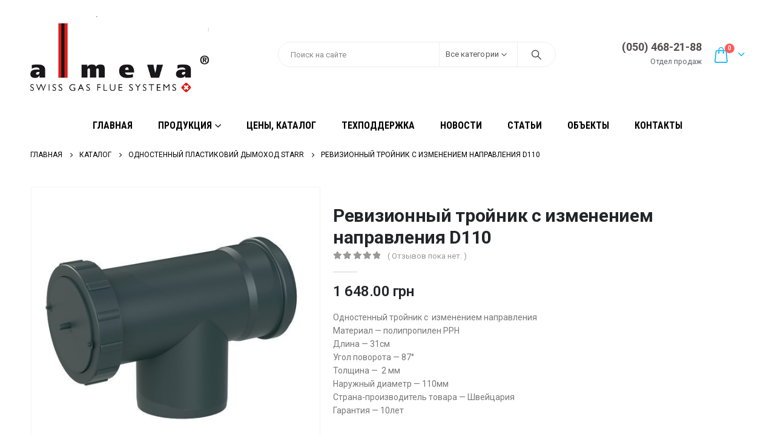

--- FILE ---
content_type: text/html; charset=UTF-8
request_url: https://almeva.kiev.ua/product/revizionnyj-trojnik-s-izmeneniem-napravleniya-d110/
body_size: 26897
content:
	<!DOCTYPE html>
	<html  lang="ru-RU">
	<head>
		<meta http-equiv="X-UA-Compatible" content="IE=edge" />
		<meta http-equiv="Content-Type" content="text/html; charset=UTF-8" />
		<meta name="viewport" content="width=device-width, initial-scale=1, minimum-scale=1" />

		<link rel="profile" href="https://gmpg.org/xfn/11" />
		<link rel="pingback" href="https://almeva.kiev.ua/wordpress/xmlrpc.php" />
						<script>document.documentElement.className = document.documentElement.className + ' yes-js js_active js'</script>
			<meta name='robots' content='index, follow, max-image-preview:large, max-snippet:-1, max-video-preview:-1' />

<!-- Google Tag Manager for WordPress by gtm4wp.com -->
<script data-cfasync="false" data-pagespeed-no-defer>
	var gtm4wp_datalayer_name = "dataLayer";
	var dataLayer = dataLayer || [];
</script>
<!-- End Google Tag Manager for WordPress by gtm4wp.com -->
	<!-- This site is optimized with the Yoast SEO Premium plugin v24.5 (Yoast SEO v26.6) - https://yoast.com/wordpress/plugins/seo/ -->
	<title>Ревизионный тройник с изменением направления D110 - Almeva</title>
	<link rel="canonical" href="https://almeva.kiev.ua/product/revizionnyj-trojnik-s-izmeneniem-napravleniya-d110/" />
	<meta property="og:locale" content="ru_RU" />
	<meta property="og:type" content="article" />
	<meta property="og:title" content="Ревизионный тройник с изменением направления D110" />
	<meta property="og:description" content="Одностенный тройник с  изменением направления Материал - полипропилен PPH Длина - 31см Угол поворота - 87° Толщина -  2 мм Наружный диаметр - 110мм Страна-производитель товара - Швейцария Гарантия - 10лет &nbsp;" />
	<meta property="og:url" content="https://almeva.kiev.ua/product/revizionnyj-trojnik-s-izmeneniem-napravleniya-d110/" />
	<meta property="og:site_name" content="Almeva" />
	<meta property="article:modified_time" content="2023-01-23T15:52:59+00:00" />
	<meta property="og:image" content="https://almeva.kiev.ua/wordpress/wp-content/uploads/2020/10/pbutd5-ifinal-color-output0000-1.jpg" />
	<meta property="og:image:width" content="525" />
	<meta property="og:image:height" content="525" />
	<meta property="og:image:type" content="image/jpeg" />
	<meta name="twitter:card" content="summary_large_image" />
	<script type="application/ld+json" class="yoast-schema-graph">{"@context":"https://schema.org","@graph":[{"@type":"WebPage","@id":"https://almeva.kiev.ua/product/revizionnyj-trojnik-s-izmeneniem-napravleniya-d110/","url":"https://almeva.kiev.ua/product/revizionnyj-trojnik-s-izmeneniem-napravleniya-d110/","name":"Ревизионный тройник с изменением направления D110 - Almeva","isPartOf":{"@id":"https://almeva.kiev.ua/#website"},"primaryImageOfPage":{"@id":"https://almeva.kiev.ua/product/revizionnyj-trojnik-s-izmeneniem-napravleniya-d110/#primaryimage"},"image":{"@id":"https://almeva.kiev.ua/product/revizionnyj-trojnik-s-izmeneniem-napravleniya-d110/#primaryimage"},"thumbnailUrl":"https://almeva.kiev.ua/wordpress/wp-content/uploads/2020/10/pbutd5-ifinal-color-output0000-1.jpg","datePublished":"2020-10-22T21:02:07+00:00","dateModified":"2023-01-23T15:52:59+00:00","breadcrumb":{"@id":"https://almeva.kiev.ua/product/revizionnyj-trojnik-s-izmeneniem-napravleniya-d110/#breadcrumb"},"inLanguage":"ru-RU","potentialAction":[{"@type":"ReadAction","target":["https://almeva.kiev.ua/product/revizionnyj-trojnik-s-izmeneniem-napravleniya-d110/"]}]},{"@type":"ImageObject","inLanguage":"ru-RU","@id":"https://almeva.kiev.ua/product/revizionnyj-trojnik-s-izmeneniem-napravleniya-d110/#primaryimage","url":"https://almeva.kiev.ua/wordpress/wp-content/uploads/2020/10/pbutd5-ifinal-color-output0000-1.jpg","contentUrl":"https://almeva.kiev.ua/wordpress/wp-content/uploads/2020/10/pbutd5-ifinal-color-output0000-1.jpg","width":525,"height":525},{"@type":"BreadcrumbList","@id":"https://almeva.kiev.ua/product/revizionnyj-trojnik-s-izmeneniem-napravleniya-d110/#breadcrumb","itemListElement":[{"@type":"ListItem","position":1,"name":"Главная страница","item":"https://almeva.kiev.ua/"},{"@type":"ListItem","position":2,"name":"Каталог","item":"https://almeva.kiev.ua/shop/"},{"@type":"ListItem","position":3,"name":"Ревизионный тройник с изменением направления D110"}]},{"@type":"WebSite","@id":"https://almeva.kiev.ua/#website","url":"https://almeva.kiev.ua/","name":"Almeva","description":"Дымоходные системы","potentialAction":[{"@type":"SearchAction","target":{"@type":"EntryPoint","urlTemplate":"https://almeva.kiev.ua/?s={search_term_string}"},"query-input":{"@type":"PropertyValueSpecification","valueRequired":true,"valueName":"search_term_string"}}],"inLanguage":"ru-RU"}]}</script>
	<!-- / Yoast SEO Premium plugin. -->


<link rel='dns-prefetch' href='//www.googletagmanager.com' />
<link rel='dns-prefetch' href='//fonts.googleapis.com' />
<link rel="alternate" type="application/rss+xml" title="Almeva &raquo; Лента" href="https://almeva.kiev.ua/feed/" />
<link rel="alternate" type="application/rss+xml" title="Almeva &raquo; Лента комментариев" href="https://almeva.kiev.ua/comments/feed/" />
<link rel="alternate" type="application/rss+xml" title="Almeva &raquo; Лента комментариев к &laquo;Ревизионный тройник с изменением направления D110&raquo;" href="https://almeva.kiev.ua/product/revizionnyj-trojnik-s-izmeneniem-napravleniya-d110/feed/" />
<link rel="alternate" title="oEmbed (JSON)" type="application/json+oembed" href="https://almeva.kiev.ua/wp-json/oembed/1.0/embed?url=https%3A%2F%2Falmeva.kiev.ua%2Fproduct%2Frevizionnyj-trojnik-s-izmeneniem-napravleniya-d110%2F" />
<link rel="alternate" title="oEmbed (XML)" type="text/xml+oembed" href="https://almeva.kiev.ua/wp-json/oembed/1.0/embed?url=https%3A%2F%2Falmeva.kiev.ua%2Fproduct%2Frevizionnyj-trojnik-s-izmeneniem-napravleniya-d110%2F&#038;format=xml" />
		<link rel="shortcut icon" href="//almeva.kiev.ua/wordpress/wp-content/uploads/2020/12/favicon.ico" type="image/x-icon" />
				<link rel="apple-touch-icon" href="//almeva.kiev.ua/wordpress/wp-content/uploads/2020/12/favicon_60x60.jpg" />
				<link rel="apple-touch-icon" sizes="120x120" href="//almeva.kiev.ua/wordpress/wp-content/uploads/2020/12/favicon_120x120.jpg" />
				<link rel="apple-touch-icon" sizes="76x76" href="//almeva.kiev.ua/wordpress/wp-content/uploads/2020/12/favicon_76x76.jpg" />
				<link rel="apple-touch-icon" sizes="152x152" href="//almeva.kiev.ua/wordpress/wp-content/uploads/2020/12/favicon_152x152.jpg" />
		<style id='wp-img-auto-sizes-contain-inline-css'>
img:is([sizes=auto i],[sizes^="auto," i]){contain-intrinsic-size:3000px 1500px}
/*# sourceURL=wp-img-auto-sizes-contain-inline-css */
</style>
<link rel='stylesheet' id='porto-sp-attr-table-css' href='https://almeva.kiev.ua/wordpress/wp-content/plugins/porto-functionality/shortcodes//assets/cp-attribute-table/attribute-table.css?ver=3.1.11' media='all' />
<link rel='stylesheet' id='porto-google-fonts-css' href='//fonts.googleapis.com/css?family=Roboto%3A400%2C500%2C600%2C700%2C800%7CShadows+Into+Light%3A400%2C700%7CRoboto+Condensed%3A400%2C700&#038;ver=6.9' media='all' />
<style id='wp-emoji-styles-inline-css'>

	img.wp-smiley, img.emoji {
		display: inline !important;
		border: none !important;
		box-shadow: none !important;
		height: 1em !important;
		width: 1em !important;
		margin: 0 0.07em !important;
		vertical-align: -0.1em !important;
		background: none !important;
		padding: 0 !important;
	}
/*# sourceURL=wp-emoji-styles-inline-css */
</style>
<link rel='stylesheet' id='wp-block-library-css' href='https://almeva.kiev.ua/wordpress/wp-includes/css/dist/block-library/style.min.css?ver=6.9' media='all' />
<style id='wp-block-heading-inline-css'>
h1:where(.wp-block-heading).has-background,h2:where(.wp-block-heading).has-background,h3:where(.wp-block-heading).has-background,h4:where(.wp-block-heading).has-background,h5:where(.wp-block-heading).has-background,h6:where(.wp-block-heading).has-background{padding:1.25em 2.375em}h1.has-text-align-left[style*=writing-mode]:where([style*=vertical-lr]),h1.has-text-align-right[style*=writing-mode]:where([style*=vertical-rl]),h2.has-text-align-left[style*=writing-mode]:where([style*=vertical-lr]),h2.has-text-align-right[style*=writing-mode]:where([style*=vertical-rl]),h3.has-text-align-left[style*=writing-mode]:where([style*=vertical-lr]),h3.has-text-align-right[style*=writing-mode]:where([style*=vertical-rl]),h4.has-text-align-left[style*=writing-mode]:where([style*=vertical-lr]),h4.has-text-align-right[style*=writing-mode]:where([style*=vertical-rl]),h5.has-text-align-left[style*=writing-mode]:where([style*=vertical-lr]),h5.has-text-align-right[style*=writing-mode]:where([style*=vertical-rl]),h6.has-text-align-left[style*=writing-mode]:where([style*=vertical-lr]),h6.has-text-align-right[style*=writing-mode]:where([style*=vertical-rl]){rotate:180deg}
/*# sourceURL=https://almeva.kiev.ua/wordpress/wp-includes/blocks/heading/style.min.css */
</style>
<style id='wp-block-image-inline-css'>
.wp-block-image>a,.wp-block-image>figure>a{display:inline-block}.wp-block-image img{box-sizing:border-box;height:auto;max-width:100%;vertical-align:bottom}@media not (prefers-reduced-motion){.wp-block-image img.hide{visibility:hidden}.wp-block-image img.show{animation:show-content-image .4s}}.wp-block-image[style*=border-radius] img,.wp-block-image[style*=border-radius]>a{border-radius:inherit}.wp-block-image.has-custom-border img{box-sizing:border-box}.wp-block-image.aligncenter{text-align:center}.wp-block-image.alignfull>a,.wp-block-image.alignwide>a{width:100%}.wp-block-image.alignfull img,.wp-block-image.alignwide img{height:auto;width:100%}.wp-block-image .aligncenter,.wp-block-image .alignleft,.wp-block-image .alignright,.wp-block-image.aligncenter,.wp-block-image.alignleft,.wp-block-image.alignright{display:table}.wp-block-image .aligncenter>figcaption,.wp-block-image .alignleft>figcaption,.wp-block-image .alignright>figcaption,.wp-block-image.aligncenter>figcaption,.wp-block-image.alignleft>figcaption,.wp-block-image.alignright>figcaption{caption-side:bottom;display:table-caption}.wp-block-image .alignleft{float:left;margin:.5em 1em .5em 0}.wp-block-image .alignright{float:right;margin:.5em 0 .5em 1em}.wp-block-image .aligncenter{margin-left:auto;margin-right:auto}.wp-block-image :where(figcaption){margin-bottom:1em;margin-top:.5em}.wp-block-image.is-style-circle-mask img{border-radius:9999px}@supports ((-webkit-mask-image:none) or (mask-image:none)) or (-webkit-mask-image:none){.wp-block-image.is-style-circle-mask img{border-radius:0;-webkit-mask-image:url('data:image/svg+xml;utf8,<svg viewBox="0 0 100 100" xmlns="http://www.w3.org/2000/svg"><circle cx="50" cy="50" r="50"/></svg>');mask-image:url('data:image/svg+xml;utf8,<svg viewBox="0 0 100 100" xmlns="http://www.w3.org/2000/svg"><circle cx="50" cy="50" r="50"/></svg>');mask-mode:alpha;-webkit-mask-position:center;mask-position:center;-webkit-mask-repeat:no-repeat;mask-repeat:no-repeat;-webkit-mask-size:contain;mask-size:contain}}:root :where(.wp-block-image.is-style-rounded img,.wp-block-image .is-style-rounded img){border-radius:9999px}.wp-block-image figure{margin:0}.wp-lightbox-container{display:flex;flex-direction:column;position:relative}.wp-lightbox-container img{cursor:zoom-in}.wp-lightbox-container img:hover+button{opacity:1}.wp-lightbox-container button{align-items:center;backdrop-filter:blur(16px) saturate(180%);background-color:#5a5a5a40;border:none;border-radius:4px;cursor:zoom-in;display:flex;height:20px;justify-content:center;opacity:0;padding:0;position:absolute;right:16px;text-align:center;top:16px;width:20px;z-index:100}@media not (prefers-reduced-motion){.wp-lightbox-container button{transition:opacity .2s ease}}.wp-lightbox-container button:focus-visible{outline:3px auto #5a5a5a40;outline:3px auto -webkit-focus-ring-color;outline-offset:3px}.wp-lightbox-container button:hover{cursor:pointer;opacity:1}.wp-lightbox-container button:focus{opacity:1}.wp-lightbox-container button:focus,.wp-lightbox-container button:hover,.wp-lightbox-container button:not(:hover):not(:active):not(.has-background){background-color:#5a5a5a40;border:none}.wp-lightbox-overlay{box-sizing:border-box;cursor:zoom-out;height:100vh;left:0;overflow:hidden;position:fixed;top:0;visibility:hidden;width:100%;z-index:100000}.wp-lightbox-overlay .close-button{align-items:center;cursor:pointer;display:flex;justify-content:center;min-height:40px;min-width:40px;padding:0;position:absolute;right:calc(env(safe-area-inset-right) + 16px);top:calc(env(safe-area-inset-top) + 16px);z-index:5000000}.wp-lightbox-overlay .close-button:focus,.wp-lightbox-overlay .close-button:hover,.wp-lightbox-overlay .close-button:not(:hover):not(:active):not(.has-background){background:none;border:none}.wp-lightbox-overlay .lightbox-image-container{height:var(--wp--lightbox-container-height);left:50%;overflow:hidden;position:absolute;top:50%;transform:translate(-50%,-50%);transform-origin:top left;width:var(--wp--lightbox-container-width);z-index:9999999999}.wp-lightbox-overlay .wp-block-image{align-items:center;box-sizing:border-box;display:flex;height:100%;justify-content:center;margin:0;position:relative;transform-origin:0 0;width:100%;z-index:3000000}.wp-lightbox-overlay .wp-block-image img{height:var(--wp--lightbox-image-height);min-height:var(--wp--lightbox-image-height);min-width:var(--wp--lightbox-image-width);width:var(--wp--lightbox-image-width)}.wp-lightbox-overlay .wp-block-image figcaption{display:none}.wp-lightbox-overlay button{background:none;border:none}.wp-lightbox-overlay .scrim{background-color:#fff;height:100%;opacity:.9;position:absolute;width:100%;z-index:2000000}.wp-lightbox-overlay.active{visibility:visible}@media not (prefers-reduced-motion){.wp-lightbox-overlay.active{animation:turn-on-visibility .25s both}.wp-lightbox-overlay.active img{animation:turn-on-visibility .35s both}.wp-lightbox-overlay.show-closing-animation:not(.active){animation:turn-off-visibility .35s both}.wp-lightbox-overlay.show-closing-animation:not(.active) img{animation:turn-off-visibility .25s both}.wp-lightbox-overlay.zoom.active{animation:none;opacity:1;visibility:visible}.wp-lightbox-overlay.zoom.active .lightbox-image-container{animation:lightbox-zoom-in .4s}.wp-lightbox-overlay.zoom.active .lightbox-image-container img{animation:none}.wp-lightbox-overlay.zoom.active .scrim{animation:turn-on-visibility .4s forwards}.wp-lightbox-overlay.zoom.show-closing-animation:not(.active){animation:none}.wp-lightbox-overlay.zoom.show-closing-animation:not(.active) .lightbox-image-container{animation:lightbox-zoom-out .4s}.wp-lightbox-overlay.zoom.show-closing-animation:not(.active) .lightbox-image-container img{animation:none}.wp-lightbox-overlay.zoom.show-closing-animation:not(.active) .scrim{animation:turn-off-visibility .4s forwards}}@keyframes show-content-image{0%{visibility:hidden}99%{visibility:hidden}to{visibility:visible}}@keyframes turn-on-visibility{0%{opacity:0}to{opacity:1}}@keyframes turn-off-visibility{0%{opacity:1;visibility:visible}99%{opacity:0;visibility:visible}to{opacity:0;visibility:hidden}}@keyframes lightbox-zoom-in{0%{transform:translate(calc((-100vw + var(--wp--lightbox-scrollbar-width))/2 + var(--wp--lightbox-initial-left-position)),calc(-50vh + var(--wp--lightbox-initial-top-position))) scale(var(--wp--lightbox-scale))}to{transform:translate(-50%,-50%) scale(1)}}@keyframes lightbox-zoom-out{0%{transform:translate(-50%,-50%) scale(1);visibility:visible}99%{visibility:visible}to{transform:translate(calc((-100vw + var(--wp--lightbox-scrollbar-width))/2 + var(--wp--lightbox-initial-left-position)),calc(-50vh + var(--wp--lightbox-initial-top-position))) scale(var(--wp--lightbox-scale));visibility:hidden}}
/*# sourceURL=https://almeva.kiev.ua/wordpress/wp-includes/blocks/image/style.min.css */
</style>
<style id='wp-block-image-theme-inline-css'>
:root :where(.wp-block-image figcaption){color:#555;font-size:13px;text-align:center}.is-dark-theme :root :where(.wp-block-image figcaption){color:#ffffffa6}.wp-block-image{margin:0 0 1em}
/*# sourceURL=https://almeva.kiev.ua/wordpress/wp-includes/blocks/image/theme.min.css */
</style>
<style id='wp-block-paragraph-inline-css'>
.is-small-text{font-size:.875em}.is-regular-text{font-size:1em}.is-large-text{font-size:2.25em}.is-larger-text{font-size:3em}.has-drop-cap:not(:focus):first-letter{float:left;font-size:8.4em;font-style:normal;font-weight:100;line-height:.68;margin:.05em .1em 0 0;text-transform:uppercase}body.rtl .has-drop-cap:not(:focus):first-letter{float:none;margin-left:.1em}p.has-drop-cap.has-background{overflow:hidden}:root :where(p.has-background){padding:1.25em 2.375em}:where(p.has-text-color:not(.has-link-color)) a{color:inherit}p.has-text-align-left[style*="writing-mode:vertical-lr"],p.has-text-align-right[style*="writing-mode:vertical-rl"]{rotate:180deg}
/*# sourceURL=https://almeva.kiev.ua/wordpress/wp-includes/blocks/paragraph/style.min.css */
</style>
<link rel='stylesheet' id='wc-blocks-style-css' href='https://almeva.kiev.ua/wordpress/wp-content/plugins/woocommerce/assets/client/blocks/wc-blocks.css?ver=wc-10.2.2' media='all' />
<style id='global-styles-inline-css'>
:root{--wp--preset--aspect-ratio--square: 1;--wp--preset--aspect-ratio--4-3: 4/3;--wp--preset--aspect-ratio--3-4: 3/4;--wp--preset--aspect-ratio--3-2: 3/2;--wp--preset--aspect-ratio--2-3: 2/3;--wp--preset--aspect-ratio--16-9: 16/9;--wp--preset--aspect-ratio--9-16: 9/16;--wp--preset--color--black: #000000;--wp--preset--color--cyan-bluish-gray: #abb8c3;--wp--preset--color--white: #ffffff;--wp--preset--color--pale-pink: #f78da7;--wp--preset--color--vivid-red: #cf2e2e;--wp--preset--color--luminous-vivid-orange: #ff6900;--wp--preset--color--luminous-vivid-amber: #fcb900;--wp--preset--color--light-green-cyan: #7bdcb5;--wp--preset--color--vivid-green-cyan: #00d084;--wp--preset--color--pale-cyan-blue: #8ed1fc;--wp--preset--color--vivid-cyan-blue: #0693e3;--wp--preset--color--vivid-purple: #9b51e0;--wp--preset--color--primary: var(--porto-primary-color);--wp--preset--color--secondary: var(--porto-secondary-color);--wp--preset--color--tertiary: var(--porto-tertiary-color);--wp--preset--color--quaternary: var(--porto-quaternary-color);--wp--preset--color--dark: var(--porto-dark-color);--wp--preset--color--light: var(--porto-light-color);--wp--preset--color--primary-hover: var(--porto-primary-light-5);--wp--preset--gradient--vivid-cyan-blue-to-vivid-purple: linear-gradient(135deg,rgb(6,147,227) 0%,rgb(155,81,224) 100%);--wp--preset--gradient--light-green-cyan-to-vivid-green-cyan: linear-gradient(135deg,rgb(122,220,180) 0%,rgb(0,208,130) 100%);--wp--preset--gradient--luminous-vivid-amber-to-luminous-vivid-orange: linear-gradient(135deg,rgb(252,185,0) 0%,rgb(255,105,0) 100%);--wp--preset--gradient--luminous-vivid-orange-to-vivid-red: linear-gradient(135deg,rgb(255,105,0) 0%,rgb(207,46,46) 100%);--wp--preset--gradient--very-light-gray-to-cyan-bluish-gray: linear-gradient(135deg,rgb(238,238,238) 0%,rgb(169,184,195) 100%);--wp--preset--gradient--cool-to-warm-spectrum: linear-gradient(135deg,rgb(74,234,220) 0%,rgb(151,120,209) 20%,rgb(207,42,186) 40%,rgb(238,44,130) 60%,rgb(251,105,98) 80%,rgb(254,248,76) 100%);--wp--preset--gradient--blush-light-purple: linear-gradient(135deg,rgb(255,206,236) 0%,rgb(152,150,240) 100%);--wp--preset--gradient--blush-bordeaux: linear-gradient(135deg,rgb(254,205,165) 0%,rgb(254,45,45) 50%,rgb(107,0,62) 100%);--wp--preset--gradient--luminous-dusk: linear-gradient(135deg,rgb(255,203,112) 0%,rgb(199,81,192) 50%,rgb(65,88,208) 100%);--wp--preset--gradient--pale-ocean: linear-gradient(135deg,rgb(255,245,203) 0%,rgb(182,227,212) 50%,rgb(51,167,181) 100%);--wp--preset--gradient--electric-grass: linear-gradient(135deg,rgb(202,248,128) 0%,rgb(113,206,126) 100%);--wp--preset--gradient--midnight: linear-gradient(135deg,rgb(2,3,129) 0%,rgb(40,116,252) 100%);--wp--preset--font-size--small: 13px;--wp--preset--font-size--medium: 20px;--wp--preset--font-size--large: 36px;--wp--preset--font-size--x-large: 42px;--wp--preset--spacing--20: 0.44rem;--wp--preset--spacing--30: 0.67rem;--wp--preset--spacing--40: 1rem;--wp--preset--spacing--50: 1.5rem;--wp--preset--spacing--60: 2.25rem;--wp--preset--spacing--70: 3.38rem;--wp--preset--spacing--80: 5.06rem;--wp--preset--shadow--natural: 6px 6px 9px rgba(0, 0, 0, 0.2);--wp--preset--shadow--deep: 12px 12px 50px rgba(0, 0, 0, 0.4);--wp--preset--shadow--sharp: 6px 6px 0px rgba(0, 0, 0, 0.2);--wp--preset--shadow--outlined: 6px 6px 0px -3px rgb(255, 255, 255), 6px 6px rgb(0, 0, 0);--wp--preset--shadow--crisp: 6px 6px 0px rgb(0, 0, 0);}:where(.is-layout-flex){gap: 0.5em;}:where(.is-layout-grid){gap: 0.5em;}body .is-layout-flex{display: flex;}.is-layout-flex{flex-wrap: wrap;align-items: center;}.is-layout-flex > :is(*, div){margin: 0;}body .is-layout-grid{display: grid;}.is-layout-grid > :is(*, div){margin: 0;}:where(.wp-block-columns.is-layout-flex){gap: 2em;}:where(.wp-block-columns.is-layout-grid){gap: 2em;}:where(.wp-block-post-template.is-layout-flex){gap: 1.25em;}:where(.wp-block-post-template.is-layout-grid){gap: 1.25em;}.has-black-color{color: var(--wp--preset--color--black) !important;}.has-cyan-bluish-gray-color{color: var(--wp--preset--color--cyan-bluish-gray) !important;}.has-white-color{color: var(--wp--preset--color--white) !important;}.has-pale-pink-color{color: var(--wp--preset--color--pale-pink) !important;}.has-vivid-red-color{color: var(--wp--preset--color--vivid-red) !important;}.has-luminous-vivid-orange-color{color: var(--wp--preset--color--luminous-vivid-orange) !important;}.has-luminous-vivid-amber-color{color: var(--wp--preset--color--luminous-vivid-amber) !important;}.has-light-green-cyan-color{color: var(--wp--preset--color--light-green-cyan) !important;}.has-vivid-green-cyan-color{color: var(--wp--preset--color--vivid-green-cyan) !important;}.has-pale-cyan-blue-color{color: var(--wp--preset--color--pale-cyan-blue) !important;}.has-vivid-cyan-blue-color{color: var(--wp--preset--color--vivid-cyan-blue) !important;}.has-vivid-purple-color{color: var(--wp--preset--color--vivid-purple) !important;}.has-black-background-color{background-color: var(--wp--preset--color--black) !important;}.has-cyan-bluish-gray-background-color{background-color: var(--wp--preset--color--cyan-bluish-gray) !important;}.has-white-background-color{background-color: var(--wp--preset--color--white) !important;}.has-pale-pink-background-color{background-color: var(--wp--preset--color--pale-pink) !important;}.has-vivid-red-background-color{background-color: var(--wp--preset--color--vivid-red) !important;}.has-luminous-vivid-orange-background-color{background-color: var(--wp--preset--color--luminous-vivid-orange) !important;}.has-luminous-vivid-amber-background-color{background-color: var(--wp--preset--color--luminous-vivid-amber) !important;}.has-light-green-cyan-background-color{background-color: var(--wp--preset--color--light-green-cyan) !important;}.has-vivid-green-cyan-background-color{background-color: var(--wp--preset--color--vivid-green-cyan) !important;}.has-pale-cyan-blue-background-color{background-color: var(--wp--preset--color--pale-cyan-blue) !important;}.has-vivid-cyan-blue-background-color{background-color: var(--wp--preset--color--vivid-cyan-blue) !important;}.has-vivid-purple-background-color{background-color: var(--wp--preset--color--vivid-purple) !important;}.has-black-border-color{border-color: var(--wp--preset--color--black) !important;}.has-cyan-bluish-gray-border-color{border-color: var(--wp--preset--color--cyan-bluish-gray) !important;}.has-white-border-color{border-color: var(--wp--preset--color--white) !important;}.has-pale-pink-border-color{border-color: var(--wp--preset--color--pale-pink) !important;}.has-vivid-red-border-color{border-color: var(--wp--preset--color--vivid-red) !important;}.has-luminous-vivid-orange-border-color{border-color: var(--wp--preset--color--luminous-vivid-orange) !important;}.has-luminous-vivid-amber-border-color{border-color: var(--wp--preset--color--luminous-vivid-amber) !important;}.has-light-green-cyan-border-color{border-color: var(--wp--preset--color--light-green-cyan) !important;}.has-vivid-green-cyan-border-color{border-color: var(--wp--preset--color--vivid-green-cyan) !important;}.has-pale-cyan-blue-border-color{border-color: var(--wp--preset--color--pale-cyan-blue) !important;}.has-vivid-cyan-blue-border-color{border-color: var(--wp--preset--color--vivid-cyan-blue) !important;}.has-vivid-purple-border-color{border-color: var(--wp--preset--color--vivid-purple) !important;}.has-vivid-cyan-blue-to-vivid-purple-gradient-background{background: var(--wp--preset--gradient--vivid-cyan-blue-to-vivid-purple) !important;}.has-light-green-cyan-to-vivid-green-cyan-gradient-background{background: var(--wp--preset--gradient--light-green-cyan-to-vivid-green-cyan) !important;}.has-luminous-vivid-amber-to-luminous-vivid-orange-gradient-background{background: var(--wp--preset--gradient--luminous-vivid-amber-to-luminous-vivid-orange) !important;}.has-luminous-vivid-orange-to-vivid-red-gradient-background{background: var(--wp--preset--gradient--luminous-vivid-orange-to-vivid-red) !important;}.has-very-light-gray-to-cyan-bluish-gray-gradient-background{background: var(--wp--preset--gradient--very-light-gray-to-cyan-bluish-gray) !important;}.has-cool-to-warm-spectrum-gradient-background{background: var(--wp--preset--gradient--cool-to-warm-spectrum) !important;}.has-blush-light-purple-gradient-background{background: var(--wp--preset--gradient--blush-light-purple) !important;}.has-blush-bordeaux-gradient-background{background: var(--wp--preset--gradient--blush-bordeaux) !important;}.has-luminous-dusk-gradient-background{background: var(--wp--preset--gradient--luminous-dusk) !important;}.has-pale-ocean-gradient-background{background: var(--wp--preset--gradient--pale-ocean) !important;}.has-electric-grass-gradient-background{background: var(--wp--preset--gradient--electric-grass) !important;}.has-midnight-gradient-background{background: var(--wp--preset--gradient--midnight) !important;}.has-small-font-size{font-size: var(--wp--preset--font-size--small) !important;}.has-medium-font-size{font-size: var(--wp--preset--font-size--medium) !important;}.has-large-font-size{font-size: var(--wp--preset--font-size--large) !important;}.has-x-large-font-size{font-size: var(--wp--preset--font-size--x-large) !important;}
/*# sourceURL=global-styles-inline-css */
</style>

<style id='classic-theme-styles-inline-css'>
/*! This file is auto-generated */
.wp-block-button__link{color:#fff;background-color:#32373c;border-radius:9999px;box-shadow:none;text-decoration:none;padding:calc(.667em + 2px) calc(1.333em + 2px);font-size:1.125em}.wp-block-file__button{background:#32373c;color:#fff;text-decoration:none}
/*# sourceURL=/wp-includes/css/classic-themes.min.css */
</style>
<link rel='stylesheet' id='contact-form-7-css' href='https://almeva.kiev.ua/wordpress/wp-content/plugins/contact-form-7/includes/css/styles.css?ver=6.1.4' media='all' />
<link rel='stylesheet' id='rs-plugin-settings-css' href='https://almeva.kiev.ua/wordpress/wp-content/plugins/revslider/public/assets/css/rs6.css?ver=6.2.18' media='all' />
<style id='rs-plugin-settings-inline-css'>
#rs-demo-id {}
.tparrows:before{color:#02b1f2;text-shadow:0 0 3px #fff;}.revslider-initialised .tp-loader{z-index:18;}
/*# sourceURL=rs-plugin-settings-inline-css */
</style>
<style id='woocommerce-inline-inline-css'>
.woocommerce form .form-row .required { visibility: visible; }
/*# sourceURL=woocommerce-inline-inline-css */
</style>
<link rel='stylesheet' id='yith-wcan-shortcodes-css' href='https://almeva.kiev.ua/wordpress/wp-content/plugins/yith-woocommerce-ajax-navigation/assets/css/shortcodes.css?ver=5.16.0' media='all' />
<style id='yith-wcan-shortcodes-inline-css'>
:root{
	--yith-wcan-filters_colors_titles: #434343;
	--yith-wcan-filters_colors_background: #FFFFFF;
	--yith-wcan-filters_colors_accent: #A7144C;
	--yith-wcan-filters_colors_accent_r: 167;
	--yith-wcan-filters_colors_accent_g: 20;
	--yith-wcan-filters_colors_accent_b: 76;
	--yith-wcan-color_swatches_border_radius: 100%;
	--yith-wcan-color_swatches_size: 30px;
	--yith-wcan-labels_style_background: #FFFFFF;
	--yith-wcan-labels_style_background_hover: #A7144C;
	--yith-wcan-labels_style_background_active: #A7144C;
	--yith-wcan-labels_style_text: #434343;
	--yith-wcan-labels_style_text_hover: #FFFFFF;
	--yith-wcan-labels_style_text_active: #FFFFFF;
	--yith-wcan-anchors_style_text: #434343;
	--yith-wcan-anchors_style_text_hover: #A7144C;
	--yith-wcan-anchors_style_text_active: #A7144C;
}
/*# sourceURL=yith-wcan-shortcodes-inline-css */
</style>
<link rel='stylesheet' id='jquery-selectBox-css' href='https://almeva.kiev.ua/wordpress/wp-content/plugins/yith-woocommerce-wishlist/assets/css/jquery.selectBox.css?ver=1.2.0' media='all' />
<link rel='stylesheet' id='woocommerce_prettyPhoto_css-css' href='//almeva.kiev.ua/wordpress/wp-content/plugins/woocommerce/assets/css/prettyPhoto.css?ver=3.1.6' media='all' />
<link rel='stylesheet' id='yith-wcwl-main-css' href='https://almeva.kiev.ua/wordpress/wp-content/plugins/yith-woocommerce-wishlist/assets/css/style.css?ver=4.11.0' media='all' />
<style id='yith-wcwl-main-inline-css'>
 :root { --rounded-corners-radius: 16px; --add-to-cart-rounded-corners-radius: 16px; --color-headers-background: #F4F4F4; --feedback-duration: 3s } 
 :root { --rounded-corners-radius: 16px; --add-to-cart-rounded-corners-radius: 16px; --color-headers-background: #F4F4F4; --feedback-duration: 3s } 
/*# sourceURL=yith-wcwl-main-inline-css */
</style>
<link rel='stylesheet' id='brands-styles-css' href='https://almeva.kiev.ua/wordpress/wp-content/plugins/woocommerce/assets/css/brands.css?ver=10.2.2' media='all' />
<link rel='stylesheet' id='porto-css-vars-css' href='https://almeva.kiev.ua/wordpress/wp-content/uploads/porto_styles/theme_css_vars.css?ver=7.1.11' media='all' />
<link rel='stylesheet' id='js_composer_front-css' href='https://almeva.kiev.ua/wordpress/wp-content/plugins/js_composer/assets/css/js_composer.min.css?ver=7.7.2' media='all' />
<link rel='stylesheet' id='bootstrap-css' href='https://almeva.kiev.ua/wordpress/wp-content/uploads/porto_styles/bootstrap.css?ver=7.1.11' media='all' />
<link rel='stylesheet' id='porto-plugins-css' href='https://almeva.kiev.ua/wordpress/wp-content/themes/porto/css/plugins.css?ver=7.1.11' media='all' />
<link rel='stylesheet' id='porto-theme-css' href='https://almeva.kiev.ua/wordpress/wp-content/themes/porto/css/theme.css?ver=7.1.11' media='all' />
<link rel='stylesheet' id='porto-shortcodes-css' href='https://almeva.kiev.ua/wordpress/wp-content/themes/porto/css/shortcodes.css?ver=7.1.11' media='all' />
<link rel='stylesheet' id='porto-theme-shop-css' href='https://almeva.kiev.ua/wordpress/wp-content/themes/porto/css/theme_shop.css?ver=7.1.11' media='all' />
<link rel='stylesheet' id='porto-theme-wpb-css' href='https://almeva.kiev.ua/wordpress/wp-content/themes/porto/css/theme_wpb.css?ver=7.1.11' media='all' />
<link rel='stylesheet' id='porto-dynamic-style-css' href='https://almeva.kiev.ua/wordpress/wp-content/uploads/porto_styles/dynamic_style.css?ver=7.1.11' media='all' />
<link rel='stylesheet' id='porto-type-builder-css' href='https://almeva.kiev.ua/wordpress/wp-content/plugins/porto-functionality/builders/assets/type-builder.css?ver=3.1.11' media='all' />
<link rel='stylesheet' id='porto-account-login-style-css' href='https://almeva.kiev.ua/wordpress/wp-content/themes/porto/css/theme/shop/login-style/account-login.css?ver=7.1.11' media='all' />
<link rel='stylesheet' id='porto-theme-woopage-css' href='https://almeva.kiev.ua/wordpress/wp-content/themes/porto/css/theme/shop/other/woopage.css?ver=7.1.11' media='all' />
<link rel='stylesheet' id='porto-style-css' href='https://almeva.kiev.ua/wordpress/wp-content/themes/porto/style.css?ver=7.1.11' media='all' />
<style id='porto-style-inline-css'>
.side-header-narrow-bar-logo{max-width:150px}@media (min-width:992px){}.page-top ul.breadcrumb > li.home{display:inline-block}.page-top ul.breadcrumb > li.home a{position:relative;width:14px;text-indent:-9999px}.page-top ul.breadcrumb > li.home a:after{content:"\e883";font-family:'porto';float:left;text-indent:0}.product-images .img-thumbnail .inner,.product-images .img-thumbnail .inner img{-webkit-transform:none;transform:none}.sticky-product{position:fixed;top:0;left:0;width:100%;z-index:100;background-color:#fff;box-shadow:0 3px 5px rgba(0,0,0,0.08);padding:15px 0}.sticky-product.pos-bottom{top:auto;bottom:0;box-shadow:0 -3px 5px rgba(0,0,0,0.08)}.sticky-product .container{display:-ms-flexbox;display:flex;-ms-flex-align:center;align-items:center;-ms-flex-wrap:wrap;flex-wrap:wrap}.sticky-product .sticky-image{max-width:60px;margin-right:15px}.sticky-product .add-to-cart{-ms-flex:1;flex:1;text-align:right;margin-top:5px}.sticky-product .product-name{font-size:16px;font-weight:600;line-height:inherit;margin-bottom:0}.sticky-product .sticky-detail{line-height:1.5;display:-ms-flexbox;display:flex}.sticky-product .star-rating{margin:5px 15px;font-size:1em}.sticky-product .availability{padding-top:2px}.sticky-product .sticky-detail .price{font-family:Roboto,Roboto,sans-serif;font-weight:400;margin-bottom:0;font-size:1.3em;line-height:1.5}.sticky-product.pos-top:not(.hide){top:0;opacity:1;visibility:visible;transform:translate3d( 0,0,0 )}.sticky-product.pos-top.scroll-down{opacity:0 !important;visibility:hidden;transform:translate3d( 0,-100%,0 )}.sticky-product.sticky-ready{transition:left .3s,visibility 0.3s,opacity 0.3s,transform 0.3s,top 0.3s ease}@media (max-width:992px){.sticky-product .container{padding-left:var(--porto-grid-gutter-width);padding-right:var(--porto-grid-gutter-width)}}@media (max-width:767px){.sticky-product{display:none}}#header.sticky-header .main-menu > li.menu-item > a,#header.sticky-header .main-menu > li.menu-custom-content a{color:#020202}#header.sticky-header .main-menu > li.menu-item:hover > a,#header.sticky-header .main-menu > li.menu-item.active:hover > a,#header.sticky-header .main-menu > li.menu-custom-content:hover a{color:#02b1f2}#header.sticky-header .main-menu > li.menu-item.active > a,#header.sticky-header .main-menu > li.menu-custom-content.active a{color:#02b1f2}//.wp-post-image{height:120px;width:290px}.single_add_to_cart_button{background:#02b1f2}//.product-inner{height:395px;width:205px}//.labels{display:none;height:395px;width:205px;position:relative;z-index -1}//.onsale{inherit}//.owl-item{height:405px}//.inner{height:215px;width:200px}
/*# sourceURL=porto-style-inline-css */
</style>
<link rel='stylesheet' id='porto-360-gallery-css' href='https://almeva.kiev.ua/wordpress/wp-content/themes/porto/inc/lib/threesixty/threesixty.css?ver=7.1.11' media='all' />
<link rel='stylesheet' id='styles-child-css' href='https://almeva.kiev.ua/wordpress/wp-content/themes/porto-child/style.css?ver=6.9' media='all' />
<script src="https://almeva.kiev.ua/wordpress/wp-includes/js/jquery/jquery.min.js?ver=3.7.1" id="jquery-core-js"></script>
<script src="https://almeva.kiev.ua/wordpress/wp-includes/js/jquery/jquery-migrate.min.js?ver=3.4.1" id="jquery-migrate-js"></script>
<script src="https://almeva.kiev.ua/wordpress/wp-content/plugins/revslider/public/assets/js/rbtools.min.js?ver=6.2.18" id="tp-tools-js"></script>
<script src="https://almeva.kiev.ua/wordpress/wp-content/plugins/revslider/public/assets/js/rs6.min.js?ver=6.2.18" id="revmin-js"></script>
<script src="https://almeva.kiev.ua/wordpress/wp-content/plugins/woocommerce/assets/js/jquery-blockui/jquery.blockUI.min.js?ver=2.7.0-wc.10.2.2" id="jquery-blockui-js" data-wp-strategy="defer"></script>
<script id="wc-add-to-cart-js-extra">
var wc_add_to_cart_params = {"ajax_url":"/wordpress/wp-admin/admin-ajax.php","wc_ajax_url":"/?wc-ajax=%%endpoint%%","i18n_view_cart":"\u041f\u0440\u043e\u0441\u043c\u043e\u0442\u0440 \u043a\u043e\u0440\u0437\u0438\u043d\u044b","cart_url":"https://almeva.kiev.ua/cart/","is_cart":"","cart_redirect_after_add":"no"};
//# sourceURL=wc-add-to-cart-js-extra
</script>
<script src="https://almeva.kiev.ua/wordpress/wp-content/plugins/woocommerce/assets/js/frontend/add-to-cart.min.js?ver=10.2.2" id="wc-add-to-cart-js" data-wp-strategy="defer"></script>
<script id="wc-single-product-js-extra">
var wc_single_product_params = {"i18n_required_rating_text":"\u041f\u043e\u0436\u0430\u043b\u0443\u0439\u0441\u0442\u0430, \u043f\u043e\u0441\u0442\u0430\u0432\u044c\u0442\u0435 \u043e\u0446\u0435\u043d\u043a\u0443","i18n_rating_options":["1 \u0438\u0437 5 \u0437\u0432\u0451\u0437\u0434","2 \u0438\u0437 5 \u0437\u0432\u0451\u0437\u0434","3 \u0438\u0437 5 \u0437\u0432\u0451\u0437\u0434","4 \u0438\u0437 5 \u0437\u0432\u0451\u0437\u0434","5 \u0438\u0437 5 \u0437\u0432\u0451\u0437\u0434"],"i18n_product_gallery_trigger_text":"\u041f\u0440\u043e\u0441\u043c\u043e\u0442\u0440 \u0433\u0430\u043b\u0435\u0440\u0435\u0438 \u0438\u0437\u043e\u0431\u0440\u0430\u0436\u0435\u043d\u0438\u0439 \u0432 \u043f\u043e\u043b\u043d\u043e\u044d\u043a\u0440\u0430\u043d\u043d\u043e\u043c \u0440\u0435\u0436\u0438\u043c\u0435","review_rating_required":"yes","flexslider":{"rtl":false,"animation":"slide","smoothHeight":true,"directionNav":false,"controlNav":"thumbnails","slideshow":false,"animationSpeed":500,"animationLoop":false,"allowOneSlide":false},"zoom_enabled":"","zoom_options":[],"photoswipe_enabled":"","photoswipe_options":{"shareEl":false,"closeOnScroll":false,"history":false,"hideAnimationDuration":0,"showAnimationDuration":0},"flexslider_enabled":""};
//# sourceURL=wc-single-product-js-extra
</script>
<script src="https://almeva.kiev.ua/wordpress/wp-content/plugins/woocommerce/assets/js/frontend/single-product.min.js?ver=10.2.2" id="wc-single-product-js" defer data-wp-strategy="defer"></script>
<script src="https://almeva.kiev.ua/wordpress/wp-content/plugins/woocommerce/assets/js/js-cookie/js.cookie.min.js?ver=2.1.4-wc.10.2.2" id="js-cookie-js" data-wp-strategy="defer"></script>
<script src="https://almeva.kiev.ua/wordpress/wp-content/plugins/js_composer/assets/js/vendors/woocommerce-add-to-cart.js?ver=7.7.2" id="vc_woocommerce-add-to-cart-js-js"></script>
<script id="wc-cart-fragments-js-extra">
var wc_cart_fragments_params = {"ajax_url":"/wordpress/wp-admin/admin-ajax.php","wc_ajax_url":"/?wc-ajax=%%endpoint%%","cart_hash_key":"wc_cart_hash_491cc51d5eb42c4b0eeb6a4097d73358","fragment_name":"wc_fragments_491cc51d5eb42c4b0eeb6a4097d73358","request_timeout":"15000"};
//# sourceURL=wc-cart-fragments-js-extra
</script>
<script src="https://almeva.kiev.ua/wordpress/wp-content/plugins/woocommerce/assets/js/frontend/cart-fragments.min.js?ver=10.2.2" id="wc-cart-fragments-js" defer data-wp-strategy="defer"></script>

<!-- Сниппет тегов Google (gtag.js), добавленный Site Kit -->
<!-- Сниппет Google Analytics добавлен с помощью Site Kit -->
<script src="https://www.googletagmanager.com/gtag/js?id=GT-55B98TKW" id="google_gtagjs-js" async></script>
<script id="google_gtagjs-js-after">
window.dataLayer = window.dataLayer || [];function gtag(){dataLayer.push(arguments);}
gtag("set","linker",{"domains":["almeva.kiev.ua"]});
gtag("js", new Date());
gtag("set", "developer_id.dZTNiMT", true);
gtag("config", "GT-55B98TKW");
 window._googlesitekit = window._googlesitekit || {}; window._googlesitekit.throttledEvents = []; window._googlesitekit.gtagEvent = (name, data) => { var key = JSON.stringify( { name, data } ); if ( !! window._googlesitekit.throttledEvents[ key ] ) { return; } window._googlesitekit.throttledEvents[ key ] = true; setTimeout( () => { delete window._googlesitekit.throttledEvents[ key ]; }, 5 ); gtag( "event", name, { ...data, event_source: "site-kit" } ); }; 
//# sourceURL=google_gtagjs-js-after
</script>
<script></script><link rel="https://api.w.org/" href="https://almeva.kiev.ua/wp-json/" /><link rel="alternate" title="JSON" type="application/json" href="https://almeva.kiev.ua/wp-json/wp/v2/product/1889" /><link rel="EditURI" type="application/rsd+xml" title="RSD" href="https://almeva.kiev.ua/wordpress/xmlrpc.php?rsd" />
<meta name="generator" content="WordPress 6.9" />
<meta name="generator" content="WooCommerce 10.2.2" />
<link rel='shortlink' href='https://almeva.kiev.ua/?p=1889' />
<meta name="generator" content="Site Kit by Google 1.168.0" />        <script>
          window.WCUS_APP_STATE = [];
        </script>
        
<!-- Google Tag Manager for WordPress by gtm4wp.com -->
<!-- GTM Container placement set to footer -->
<script data-cfasync="false" data-pagespeed-no-defer>
</script>
<!-- End Google Tag Manager for WordPress by gtm4wp.com -->		<script type="text/javascript">
		WebFontConfig = {
			google: { families: [ 'Roboto:400,500,600,700,800','Shadows+Into+Light:400,700','Roboto+Condensed:400,700' ] }
		};
		(function(d) {
			var wf = d.createElement('script'), s = d.scripts[d.scripts.length - 1];
			wf.src = 'https://almeva.kiev.ua/wordpress/wp-content/themes/porto/js/libs/webfont.js';
			wf.async = true;
			s.parentNode.insertBefore(wf, s);
		})(document);</script>
			<noscript><style>.woocommerce-product-gallery{ opacity: 1 !important; }</style></noscript>
	<meta name="generator" content="Powered by WPBakery Page Builder - drag and drop page builder for WordPress."/>

<!-- Сниппет Google Tag Manager добавлен в Site Kit -->
<script>
			( function( w, d, s, l, i ) {
				w[l] = w[l] || [];
				w[l].push( {'gtm.start': new Date().getTime(), event: 'gtm.js'} );
				var f = d.getElementsByTagName( s )[0],
					j = d.createElement( s ), dl = l != 'dataLayer' ? '&l=' + l : '';
				j.async = true;
				j.src = 'https://www.googletagmanager.com/gtm.js?id=' + i + dl;
				f.parentNode.insertBefore( j, f );
			} )( window, document, 'script', 'dataLayer', 'GTM-MSZGL99K' );
			
</script>

<!-- Конечный сниппет Google Tag Manager, добавленный Site Kit -->
<meta name="generator" content="Powered by Slider Revolution 6.2.18 - responsive, Mobile-Friendly Slider Plugin for WordPress with comfortable drag and drop interface." />
<script type="text/javascript">function setREVStartSize(e){
			//window.requestAnimationFrame(function() {				 
				window.RSIW = window.RSIW===undefined ? window.innerWidth : window.RSIW;	
				window.RSIH = window.RSIH===undefined ? window.innerHeight : window.RSIH;	
				try {								
					var pw = document.getElementById(e.c).parentNode.offsetWidth,
						newh;
					pw = pw===0 || isNaN(pw) ? window.RSIW : pw;
					e.tabw = e.tabw===undefined ? 0 : parseInt(e.tabw);
					e.thumbw = e.thumbw===undefined ? 0 : parseInt(e.thumbw);
					e.tabh = e.tabh===undefined ? 0 : parseInt(e.tabh);
					e.thumbh = e.thumbh===undefined ? 0 : parseInt(e.thumbh);
					e.tabhide = e.tabhide===undefined ? 0 : parseInt(e.tabhide);
					e.thumbhide = e.thumbhide===undefined ? 0 : parseInt(e.thumbhide);
					e.mh = e.mh===undefined || e.mh=="" || e.mh==="auto" ? 0 : parseInt(e.mh,0);		
					if(e.layout==="fullscreen" || e.l==="fullscreen") 						
						newh = Math.max(e.mh,window.RSIH);					
					else{					
						e.gw = Array.isArray(e.gw) ? e.gw : [e.gw];
						for (var i in e.rl) if (e.gw[i]===undefined || e.gw[i]===0) e.gw[i] = e.gw[i-1];					
						e.gh = e.el===undefined || e.el==="" || (Array.isArray(e.el) && e.el.length==0)? e.gh : e.el;
						e.gh = Array.isArray(e.gh) ? e.gh : [e.gh];
						for (var i in e.rl) if (e.gh[i]===undefined || e.gh[i]===0) e.gh[i] = e.gh[i-1];
											
						var nl = new Array(e.rl.length),
							ix = 0,						
							sl;					
						e.tabw = e.tabhide>=pw ? 0 : e.tabw;
						e.thumbw = e.thumbhide>=pw ? 0 : e.thumbw;
						e.tabh = e.tabhide>=pw ? 0 : e.tabh;
						e.thumbh = e.thumbhide>=pw ? 0 : e.thumbh;					
						for (var i in e.rl) nl[i] = e.rl[i]<window.RSIW ? 0 : e.rl[i];
						sl = nl[0];									
						for (var i in nl) if (sl>nl[i] && nl[i]>0) { sl = nl[i]; ix=i;}															
						var m = pw>(e.gw[ix]+e.tabw+e.thumbw) ? 1 : (pw-(e.tabw+e.thumbw)) / (e.gw[ix]);					
						newh =  (e.gh[ix] * m) + (e.tabh + e.thumbh);
					}				
					if(window.rs_init_css===undefined) window.rs_init_css = document.head.appendChild(document.createElement("style"));					
					document.getElementById(e.c).height = newh+"px";
					window.rs_init_css.innerHTML += "#"+e.c+"_wrapper { height: "+newh+"px }";				
				} catch(e){
					console.log("Failure at Presize of Slider:" + e)
				}					   
			//});
		  };</script>
<noscript><style> .wpb_animate_when_almost_visible { opacity: 1; }</style></noscript>	</head>
	<body class="wp-singular product-template-default single single-product postid-1889 wp-embed-responsive wp-theme-porto wp-child-theme-porto-child theme-porto woocommerce woocommerce-page woocommerce-no-js yith-wcan-free login-popup full blog-1 wpb-js-composer js-comp-ver-7.7.2 vc_responsive">
			<!-- Сниппет Google Tag Manager (noscript), добавленный Site Kit -->
		<noscript>
			<iframe src="https://www.googletagmanager.com/ns.html?id=GTM-MSZGL99K" height="0" width="0" style="display:none;visibility:hidden"></iframe>
		</noscript>
		<!-- Конечный сниппет Google Tag Manager (noscript), добавленный Site Kit -->
		
	<div class="page-wrapper"><!-- page wrapper -->
		
											<!-- header wrapper -->
				<div class="header-wrapper">
										<header id="header" class="header-separate header-1 sticky-menu-header">
	
	<div class="header-main">
		<div class="container header-row">
			<div class="header-left">
				<a class="mobile-toggle" href="#" aria-label="Mobile Menu"><i class="fas fa-bars"></i></a>
	<div class="logo">
	<a href="https://almeva.kiev.ua/" title="Almeva - Дымоходные системы"  rel="home">
		<img class="img-responsive sticky-logo sticky-retina-logo" src="//almeva.kiev.ua/wordpress/wp-content/uploads/2020/10/logo.png" alt="Almeva" /><img class="img-responsive standard-logo retina-logo" width="439" height="185" src="//almeva.kiev.ua/wordpress/wp-content/uploads/2020/10/logo.png" alt="Almeva" />	</a>
	</div>
				</div>
			<div class="header-center">
				<div class="searchform-popup"><a  class="search-toggle" aria-label="Search Toggle" href="#"><i class="porto-icon-magnifier"></i><span class="search-text">Поиск</span></a>	<form action="https://almeva.kiev.ua/" method="get"
		class="searchform search-layout-advanced searchform-cats">
		<div class="searchform-fields">
			<span class="text"><input name="s" type="text" value="" placeholder="Поиск на сайте" autocomplete="off" /></span>
							<input type="hidden" name="post_type" value="product"/>
				<select  name='product_cat' id='product_cat' class='cat'>
	<option value='0'>Все категории</option>
	<option class="level-0" value="sale">Распродажа</option>
	<option class="level-0" value="starr">Одностенный пластиковий дымоход STARR</option>
	<option class="level-0" value="flex">Гибкий дымоход FLEX</option>
	<option class="level-0" value="schiedel">Керамический дымоход</option>
	<option class="level-0" value="lil">Коаксиальный дымоход LIL</option>
	<option class="level-0" value="al2">Коаксиальная система AL2</option>
	<option class="level-0" value="cas">Каскадная система CAS</option>
	<option class="level-0" value="exodraft">Дымососы Exodraft</option>
	<option class="level-0" value="nejtralizatory-kondensata">Нейтрализаторы конденсата</option>
	<option class="level-0" value="nerzhaveyushhij-dimohod">Нержавеющий дымоход</option>
	<option class="level-0" value="chimney-pipe-black">Труби димохідні чорні</option>
</select>
			<span class="button-wrap">
				<button class="btn btn-special" title="Поиск" type="submit">
					<i class="porto-icon-magnifier"></i>
				</button>
									
			</span>
		</div>
				<div class="live-search-list"></div>
			</form>
	</div>			</div>
			<div class="header-right">
				<div class="header-minicart">
					<div class="header-contact"><div style="text-align:right;">
<span style="font-size:18px; font-weight:bold;"><a href="tel:0504682188">(050) 468-21-88</a></span><br>
<span>Отдел продаж</span>
</div></div>		<div id="mini-cart" class="mini-cart minicart-arrow-alt">
			<div class="cart-head">
			<span class="cart-icon"><i class="minicart-icon porto-icon-bag-2"></i><span class="cart-items">0</span></span><span class="cart-items-text">0</span>			</div>
			<div class="cart-popup widget_shopping_cart">
				<div class="widget_shopping_cart_content">
									<div class="cart-loading"></div>
								</div>
			</div>
				</div>
						</div>

				
			</div>
		</div>
			</div>

			<div class="main-menu-wrap">
			<div id="main-menu" class="container centered hide-sticky-content">
									<div class="menu-left">
						
	<div class="logo">
	<a href="https://almeva.kiev.ua/" title="Almeva - Дымоходные системы" >
		<img class="img-responsive standard-logo retina-logo" src="//almeva.kiev.ua/wordpress/wp-content/uploads/2020/10/logo.png" alt="Almeva" />	</a>
	</div>
						</div>
								<div class="menu-center">
					<ul id="menu-main-menu" class="main-menu mega-menu show-arrow"><li id="nav-menu-item-3291" class="menu-item menu-item-type-post_type menu-item-object-page menu-item-home narrow"><a href="https://almeva.kiev.ua/">Главная</a></li>
<li id="nav-menu-item-3302" class="menu-item menu-item-type-custom menu-item-object-custom menu-item-has-children has-sub narrow"><a href="https://almeva.kiev.ua/shop/">Продукция</a>
<div class="popup"><div class="inner" style=""><ul class="sub-menu porto-narrow-sub-menu">
	<li id="nav-menu-item-3293" class="menu-item menu-item-type-taxonomy menu-item-object-product_cat" data-cols="1"><a href="https://almeva.kiev.ua/product-category/chimney-pipe-black/">Труби димохідні чорні</a></li>
	<li id="nav-menu-item-3292" class="menu-item menu-item-type-taxonomy menu-item-object-product_cat current-product-ancestor current-menu-parent current-product-parent active" data-cols="1"><a href="https://almeva.kiev.ua/product-category/starr/">Одностенный пластиковий дымоход STARR</a></li>
	<li id="nav-menu-item-3294" class="menu-item menu-item-type-taxonomy menu-item-object-product_cat" data-cols="1"><a href="https://almeva.kiev.ua/product-category/lil/">Коаксиальный дымоход LIL</a></li>
	<li id="nav-menu-item-3295" class="menu-item menu-item-type-taxonomy menu-item-object-product_cat" data-cols="1"><a href="https://almeva.kiev.ua/product-category/schiedel/">Керамический дымоход</a></li>
	<li id="nav-menu-item-3296" class="menu-item menu-item-type-taxonomy menu-item-object-product_cat" data-cols="1"><a href="https://almeva.kiev.ua/product-category/nerzhaveyushhij-dimohod/">Нержавеющий дымоход</a></li>
	<li id="nav-menu-item-3297" class="menu-item menu-item-type-taxonomy menu-item-object-product_cat" data-cols="1"><a href="https://almeva.kiev.ua/product-category/cas/">Каскадная система CAS</a></li>
	<li id="nav-menu-item-3298" class="menu-item menu-item-type-taxonomy menu-item-object-product_cat" data-cols="1"><a href="https://almeva.kiev.ua/product-category/flex/">Гибкий дымоход FLEX</a></li>
	<li id="nav-menu-item-3299" class="menu-item menu-item-type-taxonomy menu-item-object-product_cat" data-cols="1"><a href="https://almeva.kiev.ua/product-category/sale/">Распродажа</a></li>
	<li id="nav-menu-item-3300" class="menu-item menu-item-type-taxonomy menu-item-object-product_cat" data-cols="1"><a href="https://almeva.kiev.ua/product-category/exodraft/">Дымососы Exodraft</a></li>
	<li id="nav-menu-item-3301" class="menu-item menu-item-type-taxonomy menu-item-object-product_cat" data-cols="1"><a href="https://almeva.kiev.ua/product-category/al2/">Коаксиальная система AL2</a></li>
	<li id="nav-menu-item-3510" class="menu-item menu-item-type-taxonomy menu-item-object-product_cat" data-cols="1"><a href="https://almeva.kiev.ua/product-category/nejtralizatory-kondensata/">Нейтрализаторы конденсата</a></li>
</ul></div></div>
</li>
<li id="nav-menu-item-3305" class="menu-item menu-item-type-post_type menu-item-object-page narrow"><a href="https://almeva.kiev.ua/czeny-katalog/">Цены, Каталог</a></li>
<li id="nav-menu-item-3304" class="menu-item menu-item-type-post_type menu-item-object-page narrow"><a href="https://almeva.kiev.ua/tehpodderzhka/">Техподдержка</a></li>
<li id="nav-menu-item-3306" class="menu-item menu-item-type-taxonomy menu-item-object-category narrow"><a href="https://almeva.kiev.ua/category/news/">Новости</a></li>
<li id="nav-menu-item-3307" class="menu-item menu-item-type-taxonomy menu-item-object-category narrow"><a href="https://almeva.kiev.ua/category/articles/">Статьи</a></li>
<li id="nav-menu-item-3308" class="menu-item menu-item-type-taxonomy menu-item-object-category narrow"><a href="https://almeva.kiev.ua/category/objects/">Объекты</a></li>
<li id="nav-menu-item-3309" class="menu-item menu-item-type-post_type menu-item-object-page narrow"><a href="https://almeva.kiev.ua/contacts/">Контакты</a></li>
</ul>				</div>
									<div class="menu-right">
						<div class="searchform-popup"><a  class="search-toggle" aria-label="Search Toggle" href="#"><i class="porto-icon-magnifier"></i><span class="search-text">Поиск</span></a>	<form action="https://almeva.kiev.ua/" method="get"
		class="searchform search-layout-advanced searchform-cats">
		<div class="searchform-fields">
			<span class="text"><input name="s" type="text" value="" placeholder="Поиск на сайте" autocomplete="off" /></span>
							<input type="hidden" name="post_type" value="product"/>
				<select  name='product_cat' id='product_cat' class='cat'>
	<option value='0'>Все категории</option>
	<option class="level-0" value="sale">Распродажа</option>
	<option class="level-0" value="starr">Одностенный пластиковий дымоход STARR</option>
	<option class="level-0" value="flex">Гибкий дымоход FLEX</option>
	<option class="level-0" value="schiedel">Керамический дымоход</option>
	<option class="level-0" value="lil">Коаксиальный дымоход LIL</option>
	<option class="level-0" value="al2">Коаксиальная система AL2</option>
	<option class="level-0" value="cas">Каскадная система CAS</option>
	<option class="level-0" value="exodraft">Дымососы Exodraft</option>
	<option class="level-0" value="nejtralizatory-kondensata">Нейтрализаторы конденсата</option>
	<option class="level-0" value="nerzhaveyushhij-dimohod">Нержавеющий дымоход</option>
	<option class="level-0" value="chimney-pipe-black">Труби димохідні чорні</option>
</select>
			<span class="button-wrap">
				<button class="btn btn-special" title="Поиск" type="submit">
					<i class="porto-icon-magnifier"></i>
				</button>
									
			</span>
		</div>
				<div class="live-search-list"></div>
			</form>
	</div><div class="header-contact"><div style="text-align:right;">
<span style="font-size:18px; font-weight:bold;"><a href="tel:0504682188">(050) 468-21-88</a></span><br>
<span>Отдел продаж</span>
</div></div>		<div id="mini-cart" class="mini-cart minicart-arrow-alt">
			<div class="cart-head">
			<span class="cart-icon"><i class="minicart-icon porto-icon-bag-2"></i><span class="cart-items">0</span></span><span class="cart-items-text">0</span>			</div>
			<div class="cart-popup widget_shopping_cart">
				<div class="widget_shopping_cart_content">
									<div class="cart-loading"></div>
								</div>
			</div>
				</div>
							</div>
							</div>
		</div>
	</header>

									</div>
				<!-- end header wrapper -->
			
			
					<section class="page-top page-header-6">
	<div class="container hide-title">
	<div class="row">
		<div class="col-lg-12 clearfix">
			<div class="pt-right d-none">
								<h1 class="page-title">Ревизионный тройник с изменением направления D110</h1>
							</div>
							<div class="breadcrumbs-wrap pt-left">
					<ul class="breadcrumb" itemscope itemtype="https://schema.org/BreadcrumbList"><li itemprop="itemListElement" itemscope itemtype="https://schema.org/ListItem"><a itemprop="item" href="https://almeva.kiev.ua"><span itemprop="name">Главная</span></a><meta itemprop="position" content="1" /><i class="delimiter delimiter-2"></i></li><li itemprop="itemListElement" itemscope itemtype="https://schema.org/ListItem"><a itemprop="item" href="https://almeva.kiev.ua/shop/"><span itemprop="name">Каталог</span></a><meta itemprop="position" content="2" /><i class="delimiter delimiter-2"></i></li><li itemprop="itemListElement" itemscope itemtype="https://schema.org/ListItem"><a itemprop="item" href="https://almeva.kiev.ua/product-category/starr/"><span itemprop="name">Одностенный пластиковий дымоход STARR</span></a><meta itemprop="position" content="3" /><i class="delimiter delimiter-2"></i></li><li>Ревизионный тройник с изменением направления D110</li></ul>				</div>
								</div>
	</div>
</div>
	</section>
	
		<div id="main" class="column1 boxed"><!-- main -->

			<div class="container">
			<div class="row main-content-wrap">

			<!-- main content -->
			<div class="main-content col-lg-12">

			
	<div id="primary" class="content-area"><main id="content" class="site-main">

					
			<div class="woocommerce-notices-wrapper"></div>
<div id="product-1889" class="product type-product post-1889 status-publish first instock product_cat-starr has-post-thumbnail shipping-taxable purchasable product-type-simple product-layout-default">

	<div class="product-summary-wrap">
					<div class="row">
				<div class="summary-before col-md-5">
							<div class="labels"></div><div class="product-images images">
	<div class="product-image-slider owl-carousel show-nav-hover has-ccols ccols-1"><div class="img-thumbnail"><div class="inner"><img width="525" height="525" src="https://almeva.kiev.ua/wordpress/wp-content/uploads/2020/10/pbutd5-ifinal-color-output0000-1.jpg" class="woocommerce-main-image wp-post-image" alt="" href="https://almeva.kiev.ua/wordpress/wp-content/uploads/2020/10/pbutd5-ifinal-color-output0000-1.jpg" title="pbutd5-ifinal-color-output0000-1.jpg" decoding="async" fetchpriority="high" srcset="https://almeva.kiev.ua/wordpress/wp-content/uploads/2020/10/pbutd5-ifinal-color-output0000-1.jpg 525w, https://almeva.kiev.ua/wordpress/wp-content/uploads/2020/10/pbutd5-ifinal-color-output0000-1-400x400.jpg 400w" sizes="(max-width: 525px) 100vw, 525px" /></div></div></div><span class="zoom" data-index="0"><i class="porto-icon-plus"></i></span></div>

						</div>

			<div class="summary entry-summary col-md-7">
							<h2 class="product_title entry-title">
		Ревизионный тройник с изменением направления D110	</h2>

<div class="woocommerce-product-rating">
	<div class="star-rating" title="0">
		<span style="width:0%">
						<strong class="rating">0</strong> из  5 		</span>
	</div>
								<div class="review-link noreview">
				<a href="#review_form" class="woocommerce-write-review-link" rel="nofollow">( Отзывов пока нет. )</a>
			</div>
					</div>
<p class="price"><span class="woocommerce-Price-amount amount"><bdi>1 648.00&nbsp;<span class="woocommerce-Price-currencySymbol">грн</span></bdi></span></p>

<div class="description woocommerce-product-details__short-description">
	<div>Одностенный тройник с  изменением направления</div>
<div class="characteristics-full__item">Материал &#8212; полипропилен PPH</div>
<div>Длина &#8212; 31см</div>
<div>Угол поворота &#8212; 87°</div>
<div class="characteristics-full__item">Толщина &#8212;  2 мм</div>
<div class="characteristics-full__item">Наружный диаметр &#8212; 110мм</div>
<div class="characteristics-full__item">Страна-производитель товара &#8212; Швейцария</div>
<div class="characteristics-full__item">Гарантия &#8212; 10лет</div>
<p>&nbsp;</p>
</div>
<div class="product_meta">

	
	
	
	
	
</div>

	
	<form class="cart" action="https://almeva.kiev.ua/product/revizionnyj-trojnik-s-izmeneniem-napravleniya-d110/" method="post" enctype='multipart/form-data'>
		
			<div class="quantity buttons_added">
				<button type="button" value="-" class="minus">-</button>
		<input
			type="number"
			id="quantity_697733c713300"
			class="input-text qty text"
			step="1"
			min="1"
			max=""
			name="quantity"
			value="1"
			aria-label="Количество товара"
			size="4"
			placeholder=""			inputmode="numeric" />
		<button type="button" value="+" class="plus">+</button>
			</div>
	
		<button type="submit" name="add-to-cart" value="1889" class="single_add_to_cart_button button alt">В корзину</button>

			</form>

	
<div class="product-share"><div class="share-links"><a href="https://www.facebook.com/sharer.php?u=https://almeva.kiev.ua/product/revizionnyj-trojnik-s-izmeneniem-napravleniya-d110/" target="_blank"  rel="noopener noreferrer nofollow" data-bs-tooltip data-bs-placement='bottom' title="Facebook" class="share-facebook">Facebook</a>
		<a href="https://twitter.com/intent/tweet?text=%D0%A0%D0%B5%D0%B2%D0%B8%D0%B7%D0%B8%D0%BE%D0%BD%D0%BD%D1%8B%D0%B9+%D1%82%D1%80%D0%BE%D0%B9%D0%BD%D0%B8%D0%BA+%D1%81+%D0%B8%D0%B7%D0%BC%D0%B5%D0%BD%D0%B5%D0%BD%D0%B8%D0%B5%D0%BC+%D0%BD%D0%B0%D0%BF%D1%80%D0%B0%D0%B2%D0%BB%D0%B5%D0%BD%D0%B8%D1%8F+D110&amp;url=https://almeva.kiev.ua/product/revizionnyj-trojnik-s-izmeneniem-napravleniya-d110/" target="_blank"  rel="noopener noreferrer nofollow" data-bs-tooltip data-bs-placement='bottom' title="Twitter" class="share-twitter">Twitter</a>
		<a href="https://www.linkedin.com/shareArticle?mini=true&amp;url=https://almeva.kiev.ua/product/revizionnyj-trojnik-s-izmeneniem-napravleniya-d110/&amp;title=%D0%A0%D0%B5%D0%B2%D0%B8%D0%B7%D0%B8%D0%BE%D0%BD%D0%BD%D1%8B%D0%B9+%D1%82%D1%80%D0%BE%D0%B9%D0%BD%D0%B8%D0%BA+%D1%81+%D0%B8%D0%B7%D0%BC%D0%B5%D0%BD%D0%B5%D0%BD%D0%B8%D0%B5%D0%BC+%D0%BD%D0%B0%D0%BF%D1%80%D0%B0%D0%B2%D0%BB%D0%B5%D0%BD%D0%B8%D1%8F+D110" target="_blank"  rel="noopener noreferrer nofollow" data-bs-tooltip data-bs-placement='bottom' title="LinkedIn" class="share-linkedin">LinkedIn</a>
		<a href="https://plus.google.com/share?url=https://almeva.kiev.ua/product/revizionnyj-trojnik-s-izmeneniem-napravleniya-d110/" target="_blank"  rel="noopener noreferrer nofollow" data-bs-tooltip data-bs-placement='bottom' title="Google +" class="share-googleplus">Google +</a>
		<a href="mailto:?subject=%D0%A0%D0%B5%D0%B2%D0%B8%D0%B7%D0%B8%D0%BE%D0%BD%D0%BD%D1%8B%D0%B9+%D1%82%D1%80%D0%BE%D0%B9%D0%BD%D0%B8%D0%BA+%D1%81+%D0%B8%D0%B7%D0%BC%D0%B5%D0%BD%D0%B5%D0%BD%D0%B8%D0%B5%D0%BC+%D0%BD%D0%B0%D0%BF%D1%80%D0%B0%D0%B2%D0%BB%D0%B5%D0%BD%D0%B8%D1%8F+D110&amp;body=https://almeva.kiev.ua/product/revizionnyj-trojnik-s-izmeneniem-napravleniya-d110/" target="_blank"  rel="noopener noreferrer nofollow" data-bs-tooltip data-bs-placement='bottom' title="Эл. адрес" class="share-email">Эл. адрес</a>
	</div></div>
<div
	class="yith-wcwl-add-to-wishlist add-to-wishlist-1889 yith-wcwl-add-to-wishlist--link-style yith-wcwl-add-to-wishlist--single wishlist-fragment on-first-load"
	data-fragment-ref="1889"
	data-fragment-options="{&quot;base_url&quot;:&quot;&quot;,&quot;product_id&quot;:1889,&quot;parent_product_id&quot;:0,&quot;product_type&quot;:&quot;simple&quot;,&quot;is_single&quot;:true,&quot;in_default_wishlist&quot;:false,&quot;show_view&quot;:true,&quot;browse_wishlist_text&quot;:&quot;Browse wishlist&quot;,&quot;already_in_wishslist_text&quot;:&quot;\u0422\u043e\u0432\u0430\u0440 \u0443\u0436\u0435 \u0432 \u0432\u0430\u0448\u0435\u043c \u0418\u0437\u0431\u0440\u0430\u043d\u043d\u043e\u043c!&quot;,&quot;product_added_text&quot;:&quot;\u0422\u043e\u0432\u0430\u0440 \u0434\u043e\u0431\u0430\u0432\u043b\u0435\u043d!&quot;,&quot;available_multi_wishlist&quot;:false,&quot;disable_wishlist&quot;:false,&quot;show_count&quot;:false,&quot;ajax_loading&quot;:false,&quot;loop_position&quot;:&quot;after_add_to_cart&quot;,&quot;item&quot;:&quot;add_to_wishlist&quot;}"
>
			
			<!-- ADD TO WISHLIST -->
			
<div class="yith-wcwl-add-button">
		<a
		href="?add_to_wishlist=1889&#038;_wpnonce=a5d560b252"
		class="add_to_wishlist single_add_to_wishlist"
		data-product-id="1889"
		data-product-type="simple"
		data-original-product-id="0"
		data-title="Add to wishlist"
		rel="nofollow"
	>
		<svg id="yith-wcwl-icon-heart-outline" class="yith-wcwl-icon-svg" fill="none" stroke-width="1.5" stroke="currentColor" viewBox="0 0 24 24" xmlns="http://www.w3.org/2000/svg">
  <path stroke-linecap="round" stroke-linejoin="round" d="M21 8.25c0-2.485-2.099-4.5-4.688-4.5-1.935 0-3.597 1.126-4.312 2.733-.715-1.607-2.377-2.733-4.313-2.733C5.1 3.75 3 5.765 3 8.25c0 7.22 9 12 9 12s9-4.78 9-12Z"></path>
</svg>		<span>Add to wishlist</span>
	</a>
</div>

			<!-- COUNT TEXT -->
			
			</div>
						</div>

					</div><!-- .summary -->
		</div>

	
	<div class="woocommerce-tabs woocommerce-tabs-y18jpamc resp-htabs" id="product-tab">
			<ul class="resp-tabs-list" role="tablist">
							<li class="description_tab" id="tab-title-description" role="tab" aria-controls="tab-description">
					Описание				</li>
								<li class="additional_information_tab" id="tab-title-additional_information" role="tab" aria-controls="tab-additional_information">
					Детали				</li>
								<li class="reviews_tab" id="tab-title-reviews" role="tab" aria-controls="tab-reviews">
					Отзывы (0)				</li>
				
		</ul>
		<div class="resp-tabs-container">
			
				<div class="tab-content" id="tab-description">
					
	<h2>Описание</h2>

<p>Однослойная дымоходная система из гладкого пластика STARR  применяется для всех видов конденсационных котлов и для всех диапазонов  мощностей.  Пластиковый дымоход STARR поставляется в Украину в диапазоне диаметров от 60мм, 80мм, 110мм, 160мм, 200мм, и до 315мм, что позволяет использовать данный дымоход как для индивидуального котла так и для нескольких отопительных приборов объединенных в один каскадный дымоотводной канал. Соединение труб- раструбное, с резиновой уплотнительной прокладкой.</p>
<p>Система АLMEVA STARR имеет в своей программе поставок максимальное количество  необходимых для монтажа дымохода принадлежностей таких как ревизионные детали, тройники подключения, углы поворотов (отводы 15°, 30°, 45°, 87°), опорные колени с анкером для фиксации вертикальной части дымохода, распорные элементы для центровки пластиковой трубы в шахте дымохода, а так же специальные пластиковые сифоны для отвода конденсата.</p>
<p>Система дымохода может быть смонтирована  как вставка в существующем кирпичном канале так и в специально возводимой для этой цели каменной шахте.</p>
<p>&nbsp;</p>
				</div>

			
				<div class="tab-content" id="tab-additional_information">
					
	<h2>Детали</h2>

	<table class="woocommerce-product-attributes shop_attributes table table-striped">
					<tr class="woocommerce-product-attributes-item woocommerce-product-attributes-item--attribute_pa_filtr-diametr">
				<th class="woocommerce-product-attributes-item__label">Диаметр дымохода, мм</th>
				<td class="woocommerce-product-attributes-item__value"><p>110</p>
</td>
			</tr>
			</table>

				</div>

			
				<div class="tab-content" id="tab-reviews">
					<div id="reviews" class="woocommerce-Reviews">
	<div id="comments">
		<h2 class="woocommerce-Reviews-title">
		Отзывы		</h2>

		
			<p class="woocommerce-noreviews">Отзывов пока нет.</p>

			</div>

	<hr class="tall">

	
		<div id="review_form_wrapper">
			<div id="review_form">
					<div id="respond" class="comment-respond">
		<h3 id="reply-title" class="comment-reply-title">Будьте первым, кто оставил отзыв на &ldquo;Ревизионный тройник с изменением направления D110&rdquo; <small><a rel="nofollow" id="cancel-comment-reply-link" href="/product/revizionnyj-trojnik-s-izmeneniem-napravleniya-d110/#respond" style="display:none;">Отменить ответ</a></small></h3><form action="https://almeva.kiev.ua/wordpress/wp-comments-post.php" method="post" id="commentform" class="comment-form"><div class="comment-form-rating"><label for="rating">Ваша оценка&nbsp;<span class="required">*</span></label><select name="rating" id="rating" required>
							<option value="">Оценка&hellip;</option>
							<option value="5">Отлично</option>
							<option value="4">Хорошо</option>
							<option value="3">Средне</option>
							<option value="2">Так себе</option>
							<option value="1">Плохо</option>
						</select></div><p class="comment-form-comment"><label for="comment">Ваш отзыв <span class="required">*</span></label><textarea id="comment" name="comment" cols="45" rows="8" required></textarea></p><p class="comment-form-author"><label for="author">Имя&nbsp;<span class="required">*</span></label><input id="author" name="author" type="text" value="" size="30" required /></p>
<p class="comment-form-email"><label for="email">Email&nbsp;<span class="required">*</span></label><input id="email" name="email" type="email" value="" size="30" required /></p>
<p class="comment-form-cookies-consent"><input id="wp-comment-cookies-consent" name="wp-comment-cookies-consent" type="checkbox" value="yes" /> <label for="wp-comment-cookies-consent">Сохранить моё имя, email и адрес сайта в этом браузере для последующих моих комментариев.</label></p>
<p class="form-submit"><input name="submit" type="submit" id="submit" class="submit" value="Отправить" /> <input type='hidden' name='comment_post_ID' value='1889' id='comment_post_ID' />
<input type='hidden' name='comment_parent' id='comment_parent' value='0' />
</p></form>	</div><!-- #respond -->
				</div>
		</div>
	
	<div class="clear"></div>
</div>
				</div>

					</div>

		
		<script>
			( function() {
				var porto_init_desc_tab = function() {
					( function( $ ) {
						var $tabs = $('.woocommerce-tabs-y18jpamc');

						function init_tabs($tabs) {
							$tabs.easyResponsiveTabs({
								type: 'default', //Types: default, vertical, accordion
								width: 'auto', //auto or any width like 600px
								fit: true,   // 100% fit in a container
								closed: false,
								activate: function(event) { // Callback function if tab is switched
								}
							});
						}
						if (!$.fn.easyResponsiveTabs) {
							var js_src = "https://almeva.kiev.ua/wordpress/wp-content/themes/porto/js/libs/easy-responsive-tabs.min.js";
							if (!$('script[src="' + js_src + '"]').length) {
								var js = document.createElement('script');
								$(js).appendTo('body').on('load', function() {
									init_tabs($tabs);
								}).attr('src', js_src);
							}
						} else {
							init_tabs($tabs);
						}

						var $review_content = $tabs.find('#tab-reviews'),
							$review_title1 = $tabs.find('h2[aria-controls=tab_item-2]'),
							$review_title2 = $tabs.find('li[aria-controls=tab_item-2]');

						function goReviewTab(target) {
							var recalc_pos = false;
							if ($review_content.length && $review_content.css('display') == 'none') {
								recalc_pos = true;
								if ($review_title1.length && $review_title1.css('display') != 'none')
									$review_title1.click();
								else if ($review_title2.length && $review_title2.closest('ul').css('display') != 'none')
									$review_title2.click();
							}

							var delay = recalc_pos ? 400 : 0;
							setTimeout(function() {
								$('html, body').stop().animate({
									scrollTop: target.offset().top - theme.StickyHeader.sticky_height - theme.adminBarHeight() - 14
								}, 600, 'easeOutQuad');
							}, delay);
						}

						function goAccordionTab(target) {
							setTimeout(function() {
								var label = target.attr('aria-controls');
								var $tab_content = $tabs.find('.resp-tab-content[aria-labelledby="' + label + '"]');
								if ($tab_content.length && $tab_content.css('display') != 'none') {
									var offset = target.offset().top - theme.StickyHeader.sticky_height - theme.adminBarHeight() - 14;
									if (offset < $(window).scrollTop())
									$('html, body').stop().animate({
										scrollTop: offset
									}, 600, 'easeOutQuad');
								}
							}, 500);
						}

												// go to reviews, write a review
						$('.woocommerce-review-link, .woocommerce-write-review-link').on('click', function(e) {
							var target = $(this.hash);
							if (target.length) {
								e.preventDefault();

								goReviewTab(target);

								return false;
							}
						});
						// Open review form if accessed via anchor
						if ( window.location.hash == '#review_form' || window.location.hash == '#reviews' || window.location.hash.indexOf('#comment-') != -1 ) {
							var target = $(window.location.hash);
							if (target.length) {
								goReviewTab(target);
							}
						}
						
						$tabs.find('h2.resp-accordion').on('click', function(e) {
							goAccordionTab($(this));
						});
					} )( window.jQuery );
				};

				if ( window.theme && theme.isLoaded ) {
					porto_init_desc_tab();
				} else {
					window.addEventListener( 'load', porto_init_desc_tab );
				}
			} )();
		</script>
			</div>

	

</div><!-- #product-1889 -->



		
	</main></div>
	

</div><!-- end main content -->

<div class="sidebar-overlay"></div>

	</div>
	</div>

	<div class="related products">
		<div class="container">
							<h2 class="slider-title">Похожие товары</h2>
			
			<div class="slider-wrapper">

				<ul class="products products-container products-slider owl-carousel show-dots-title-right dots-style-1 pcols-lg-4 pcols-md-3 pcols-xs-3 pcols-ls-2 pwidth-lg-4 pwidth-md-3 pwidth-xs-2 pwidth-ls-1"
		data-plugin-options="{&quot;themeConfig&quot;:true,&quot;lg&quot;:4,&quot;md&quot;:3,&quot;xs&quot;:3,&quot;ls&quot;:2,&quot;dots&quot;:true}" data-product_layout="product-default">

				
					
<li class="product-col product-default product type-product post-1879 status-publish first instock product_cat-starr has-post-thumbnail shipping-taxable purchasable product-type-simple">
<div class="product-inner">
	
	<div class="product-image">

		<a  href="https://almeva.kiev.ua/product/truba-s-rastrubom-d110-1m/" aria-label="product">
			<div class="inner"><img width="300" height="300" src="https://almeva.kiev.ua/wordpress/wp-content/uploads/2020/10/pbrmxfinal-color-output0000-1-300x300.jpg" class=" wp-post-image" alt="" decoding="async" loading="lazy" /></div>		</a>
			</div>

	<div class="product-content">
		<span class="category-list"><a href="https://almeva.kiev.ua/product-category/starr/" rel="tag">Одностенный пластиковий дымоход STARR</a></span>
			<a class="product-loop-title"  href="https://almeva.kiev.ua/product/truba-s-rastrubom-d110-1m/">
	<h3 class="woocommerce-loop-product__title">Труба с раструбом D110 1м</h3>	</a>
	
		

<div class="rating-wrap">
	<div class="rating-content"><div class="star-rating" title="0"><span style="width:0%"><strong class="rating">0</strong> из 5</span></div></div>
</div>


	<span class="price"><span class="woocommerce-Price-amount amount"><bdi>979.00&nbsp;<span class="woocommerce-Price-currencySymbol">грн</span></bdi></span></span>

		<div class="add-links-wrap">
	<div class="add-links clearfix">
		<a href="/product/revizionnyj-trojnik-s-izmeneniem-napravleniya-d110/?add-to-cart=1879" aria-describedby="woocommerce_loop_add_to_cart_link_describedby_1879" data-quantity="1" class="viewcart-style-2 button product_type_simple add_to_cart_button ajax_add_to_cart" data-product_id="1879" data-product_sku="PPRM11" aria-label="Добавить в корзину &ldquo;Труба с раструбом D110 1м&rdquo;" rel="nofollow" data-success_message="«Труба с раструбом D110 1м» добавлен в вашу корзину" role="button">В корзину</a>		<span id="woocommerce_loop_add_to_cart_link_describedby_1879" class="screen-reader-text">
			</span>
		
<div
	class="yith-wcwl-add-to-wishlist add-to-wishlist-1879 yith-wcwl-add-to-wishlist--link-style wishlist-fragment on-first-load"
	data-fragment-ref="1879"
	data-fragment-options="{&quot;base_url&quot;:&quot;&quot;,&quot;product_id&quot;:1879,&quot;parent_product_id&quot;:0,&quot;product_type&quot;:&quot;simple&quot;,&quot;is_single&quot;:false,&quot;in_default_wishlist&quot;:false,&quot;show_view&quot;:false,&quot;browse_wishlist_text&quot;:&quot;Browse wishlist&quot;,&quot;already_in_wishslist_text&quot;:&quot;\u0422\u043e\u0432\u0430\u0440 \u0443\u0436\u0435 \u0432 \u0432\u0430\u0448\u0435\u043c \u0418\u0437\u0431\u0440\u0430\u043d\u043d\u043e\u043c!&quot;,&quot;product_added_text&quot;:&quot;\u0422\u043e\u0432\u0430\u0440 \u0434\u043e\u0431\u0430\u0432\u043b\u0435\u043d!&quot;,&quot;available_multi_wishlist&quot;:false,&quot;disable_wishlist&quot;:false,&quot;show_count&quot;:false,&quot;ajax_loading&quot;:false,&quot;loop_position&quot;:&quot;after_add_to_cart&quot;,&quot;item&quot;:&quot;add_to_wishlist&quot;}"
>
			
			<!-- ADD TO WISHLIST -->
			
<div class="yith-wcwl-add-button">
		<a
		href="?add_to_wishlist=1879&#038;_wpnonce=a5d560b252"
		class="add_to_wishlist single_add_to_wishlist"
		data-product-id="1879"
		data-product-type="simple"
		data-original-product-id="0"
		data-title="Add to wishlist"
		rel="nofollow"
	>
		<svg id="yith-wcwl-icon-heart-outline" class="yith-wcwl-icon-svg" fill="none" stroke-width="1.5" stroke="currentColor" viewBox="0 0 24 24" xmlns="http://www.w3.org/2000/svg">
  <path stroke-linecap="round" stroke-linejoin="round" d="M21 8.25c0-2.485-2.099-4.5-4.688-4.5-1.935 0-3.597 1.126-4.312 2.733-.715-1.607-2.377-2.733-4.313-2.733C5.1 3.75 3 5.765 3 8.25c0 7.22 9 12 9 12s9-4.78 9-12Z"></path>
</svg>		<span>Add to wishlist</span>
	</a>
</div>

			<!-- COUNT TEXT -->
			
			</div>
<div class="quickview" data-id="1879" title="Быстрый просмотр">Быстрый просмотр</div>	</div>
	</div>
	</div>
</div>
</li>

				
					
<li class="product-col product-default product type-product post-1898 status-publish instock product_cat-starr has-post-thumbnail shipping-taxable purchasable product-type-simple">
<div class="product-inner">
	
	<div class="product-image">

		<a  href="https://almeva.kiev.ua/product/otvod-koleno-45o-d110/" aria-label="product">
			<div class="inner"><img width="300" height="300" src="https://almeva.kiev.ua/wordpress/wp-content/uploads/2020/10/pbsb4xfinal-color-output0000-1-300x300.jpg" class=" wp-post-image" alt="" decoding="async" loading="lazy" /></div>		</a>
			</div>

	<div class="product-content">
		<span class="category-list"><a href="https://almeva.kiev.ua/product-category/starr/" rel="tag">Одностенный пластиковий дымоход STARR</a></span>
			<a class="product-loop-title"  href="https://almeva.kiev.ua/product/otvod-koleno-45o-d110/">
	<h3 class="woocommerce-loop-product__title">Колено пластиковое д. 110 мм 45 гр</h3>	</a>
	
		

<div class="rating-wrap">
	<div class="rating-content"><div class="star-rating" title="0"><span style="width:0%"><strong class="rating">0</strong> из 5</span></div></div>
</div>


	<span class="price"><span class="woocommerce-Price-amount amount"><bdi>515.00&nbsp;<span class="woocommerce-Price-currencySymbol">грн</span></bdi></span></span>

		<div class="add-links-wrap">
	<div class="add-links clearfix">
		<a href="/product/revizionnyj-trojnik-s-izmeneniem-napravleniya-d110/?add-to-cart=1898" aria-describedby="woocommerce_loop_add_to_cart_link_describedby_1898" data-quantity="1" class="viewcart-style-2 button product_type_simple add_to_cart_button ajax_add_to_cart" data-product_id="1898" data-product_sku="PPSB41" aria-label="Добавить в корзину &ldquo;Колено пластиковое д. 110 мм 45 гр&rdquo;" rel="nofollow" data-success_message="«Колено пластиковое д. 110 мм 45 гр» добавлен в вашу корзину" role="button">В корзину</a>		<span id="woocommerce_loop_add_to_cart_link_describedby_1898" class="screen-reader-text">
			</span>
		
<div
	class="yith-wcwl-add-to-wishlist add-to-wishlist-1898 yith-wcwl-add-to-wishlist--link-style wishlist-fragment on-first-load"
	data-fragment-ref="1898"
	data-fragment-options="{&quot;base_url&quot;:&quot;&quot;,&quot;product_id&quot;:1898,&quot;parent_product_id&quot;:0,&quot;product_type&quot;:&quot;simple&quot;,&quot;is_single&quot;:false,&quot;in_default_wishlist&quot;:false,&quot;show_view&quot;:false,&quot;browse_wishlist_text&quot;:&quot;Browse wishlist&quot;,&quot;already_in_wishslist_text&quot;:&quot;\u0422\u043e\u0432\u0430\u0440 \u0443\u0436\u0435 \u0432 \u0432\u0430\u0448\u0435\u043c \u0418\u0437\u0431\u0440\u0430\u043d\u043d\u043e\u043c!&quot;,&quot;product_added_text&quot;:&quot;\u0422\u043e\u0432\u0430\u0440 \u0434\u043e\u0431\u0430\u0432\u043b\u0435\u043d!&quot;,&quot;available_multi_wishlist&quot;:false,&quot;disable_wishlist&quot;:false,&quot;show_count&quot;:false,&quot;ajax_loading&quot;:false,&quot;loop_position&quot;:&quot;after_add_to_cart&quot;,&quot;item&quot;:&quot;add_to_wishlist&quot;}"
>
			
			<!-- ADD TO WISHLIST -->
			
<div class="yith-wcwl-add-button">
		<a
		href="?add_to_wishlist=1898&#038;_wpnonce=a5d560b252"
		class="add_to_wishlist single_add_to_wishlist"
		data-product-id="1898"
		data-product-type="simple"
		data-original-product-id="0"
		data-title="Add to wishlist"
		rel="nofollow"
	>
		<svg id="yith-wcwl-icon-heart-outline" class="yith-wcwl-icon-svg" fill="none" stroke-width="1.5" stroke="currentColor" viewBox="0 0 24 24" xmlns="http://www.w3.org/2000/svg">
  <path stroke-linecap="round" stroke-linejoin="round" d="M21 8.25c0-2.485-2.099-4.5-4.688-4.5-1.935 0-3.597 1.126-4.312 2.733-.715-1.607-2.377-2.733-4.313-2.733C5.1 3.75 3 5.765 3 8.25c0 7.22 9 12 9 12s9-4.78 9-12Z"></path>
</svg>		<span>Add to wishlist</span>
	</a>
</div>

			<!-- COUNT TEXT -->
			
			</div>
<div class="quickview" data-id="1898" title="Быстрый просмотр">Быстрый просмотр</div>	</div>
	</div>
	</div>
</div>
</li>

				
					
<li class="product-col product-default product type-product post-1887 status-publish instock product_cat-starr has-post-thumbnail shipping-taxable purchasable product-type-simple">
<div class="product-inner">
	
	<div class="product-image">

		<a  href="https://almeva.kiev.ua/product/revizionnyj-trojnik-s-izmeneniem-napravleniya-d60/" aria-label="product">
			<div class="inner"><img width="300" height="300" src="https://almeva.kiev.ua/wordpress/wp-content/uploads/2020/10/pbutd5-ifinal-color-output0000-1-300x300.jpg" class=" wp-post-image" alt="" decoding="async" loading="lazy" /></div>		</a>
			</div>

	<div class="product-content">
		<span class="category-list"><a href="https://almeva.kiev.ua/product-category/starr/" rel="tag">Одностенный пластиковий дымоход STARR</a></span>
			<a class="product-loop-title"  href="https://almeva.kiev.ua/product/revizionnyj-trojnik-s-izmeneniem-napravleniya-d60/">
	<h3 class="woocommerce-loop-product__title">Ревизионный тройник с изменением направления D60</h3>	</a>
	
		

<div class="rating-wrap">
	<div class="rating-content"><div class="star-rating" title="0"><span style="width:0%"><strong class="rating">0</strong> из 5</span></div></div>
</div>


	<span class="price"><span class="woocommerce-Price-amount amount"><bdi>927.00&nbsp;<span class="woocommerce-Price-currencySymbol">грн</span></bdi></span></span>

		<div class="add-links-wrap">
	<div class="add-links clearfix">
		<a href="/product/revizionnyj-trojnik-s-izmeneniem-napravleniya-d110/?add-to-cart=1887" aria-describedby="woocommerce_loop_add_to_cart_link_describedby_1887" data-quantity="1" class="viewcart-style-2 button product_type_simple add_to_cart_button ajax_add_to_cart" data-product_id="1887" data-product_sku="PPUTD5" aria-label="Добавить в корзину &ldquo;Ревизионный тройник с изменением направления D60&rdquo;" rel="nofollow" data-success_message="«Ревизионный тройник с изменением направления D60» добавлен в вашу корзину" role="button">В корзину</a>		<span id="woocommerce_loop_add_to_cart_link_describedby_1887" class="screen-reader-text">
			</span>
		
<div
	class="yith-wcwl-add-to-wishlist add-to-wishlist-1887 yith-wcwl-add-to-wishlist--link-style wishlist-fragment on-first-load"
	data-fragment-ref="1887"
	data-fragment-options="{&quot;base_url&quot;:&quot;&quot;,&quot;product_id&quot;:1887,&quot;parent_product_id&quot;:0,&quot;product_type&quot;:&quot;simple&quot;,&quot;is_single&quot;:false,&quot;in_default_wishlist&quot;:false,&quot;show_view&quot;:false,&quot;browse_wishlist_text&quot;:&quot;Browse wishlist&quot;,&quot;already_in_wishslist_text&quot;:&quot;\u0422\u043e\u0432\u0430\u0440 \u0443\u0436\u0435 \u0432 \u0432\u0430\u0448\u0435\u043c \u0418\u0437\u0431\u0440\u0430\u043d\u043d\u043e\u043c!&quot;,&quot;product_added_text&quot;:&quot;\u0422\u043e\u0432\u0430\u0440 \u0434\u043e\u0431\u0430\u0432\u043b\u0435\u043d!&quot;,&quot;available_multi_wishlist&quot;:false,&quot;disable_wishlist&quot;:false,&quot;show_count&quot;:false,&quot;ajax_loading&quot;:false,&quot;loop_position&quot;:&quot;after_add_to_cart&quot;,&quot;item&quot;:&quot;add_to_wishlist&quot;}"
>
			
			<!-- ADD TO WISHLIST -->
			
<div class="yith-wcwl-add-button">
		<a
		href="?add_to_wishlist=1887&#038;_wpnonce=a5d560b252"
		class="add_to_wishlist single_add_to_wishlist"
		data-product-id="1887"
		data-product-type="simple"
		data-original-product-id="0"
		data-title="Add to wishlist"
		rel="nofollow"
	>
		<svg id="yith-wcwl-icon-heart-outline" class="yith-wcwl-icon-svg" fill="none" stroke-width="1.5" stroke="currentColor" viewBox="0 0 24 24" xmlns="http://www.w3.org/2000/svg">
  <path stroke-linecap="round" stroke-linejoin="round" d="M21 8.25c0-2.485-2.099-4.5-4.688-4.5-1.935 0-3.597 1.126-4.312 2.733-.715-1.607-2.377-2.733-4.313-2.733C5.1 3.75 3 5.765 3 8.25c0 7.22 9 12 9 12s9-4.78 9-12Z"></path>
</svg>		<span>Add to wishlist</span>
	</a>
</div>

			<!-- COUNT TEXT -->
			
			</div>
<div class="quickview" data-id="1887" title="Быстрый просмотр">Быстрый просмотр</div>	</div>
	</div>
	</div>
</div>
</li>

				
					
<li class="product-col product-default product type-product post-1888 status-publish last instock product_cat-starr has-post-thumbnail shipping-taxable purchasable product-type-simple">
<div class="product-inner">
	
	<div class="product-image">

		<a  href="https://almeva.kiev.ua/product/revizionnyj-trojnik-s-izmeneniem-napravleniya-d80/" aria-label="product">
			<div class="inner"><img width="300" height="300" src="https://almeva.kiev.ua/wordpress/wp-content/uploads/2020/10/pbutd5-ifinal-color-output0000-1-300x300.jpg" class=" wp-post-image" alt="" decoding="async" loading="lazy" /></div>		</a>
			</div>

	<div class="product-content">
		<span class="category-list"><a href="https://almeva.kiev.ua/product-category/starr/" rel="tag">Одностенный пластиковий дымоход STARR</a></span>
			<a class="product-loop-title"  href="https://almeva.kiev.ua/product/revizionnyj-trojnik-s-izmeneniem-napravleniya-d80/">
	<h3 class="woocommerce-loop-product__title">Ревизионный тройник с изменением направления D80</h3>	</a>
	
		

<div class="rating-wrap">
	<div class="rating-content"><div class="star-rating" title="0"><span style="width:0%"><strong class="rating">0</strong> из 5</span></div></div>
</div>


	<span class="price"><span class="woocommerce-Price-amount amount"><bdi>1 133.00&nbsp;<span class="woocommerce-Price-currencySymbol">грн</span></bdi></span></span>

		<div class="add-links-wrap">
	<div class="add-links clearfix">
		<a href="/product/revizionnyj-trojnik-s-izmeneniem-napravleniya-d110/?add-to-cart=1888" aria-describedby="woocommerce_loop_add_to_cart_link_describedby_1888" data-quantity="1" class="viewcart-style-2 button product_type_simple add_to_cart_button ajax_add_to_cart" data-product_id="1888" data-product_sku="PPUTD8" aria-label="Добавить в корзину &ldquo;Ревизионный тройник с изменением направления D80&rdquo;" rel="nofollow" data-success_message="«Ревизионный тройник с изменением направления D80» добавлен в вашу корзину" role="button">В корзину</a>		<span id="woocommerce_loop_add_to_cart_link_describedby_1888" class="screen-reader-text">
			</span>
		
<div
	class="yith-wcwl-add-to-wishlist add-to-wishlist-1888 yith-wcwl-add-to-wishlist--link-style wishlist-fragment on-first-load"
	data-fragment-ref="1888"
	data-fragment-options="{&quot;base_url&quot;:&quot;&quot;,&quot;product_id&quot;:1888,&quot;parent_product_id&quot;:0,&quot;product_type&quot;:&quot;simple&quot;,&quot;is_single&quot;:false,&quot;in_default_wishlist&quot;:false,&quot;show_view&quot;:false,&quot;browse_wishlist_text&quot;:&quot;Browse wishlist&quot;,&quot;already_in_wishslist_text&quot;:&quot;\u0422\u043e\u0432\u0430\u0440 \u0443\u0436\u0435 \u0432 \u0432\u0430\u0448\u0435\u043c \u0418\u0437\u0431\u0440\u0430\u043d\u043d\u043e\u043c!&quot;,&quot;product_added_text&quot;:&quot;\u0422\u043e\u0432\u0430\u0440 \u0434\u043e\u0431\u0430\u0432\u043b\u0435\u043d!&quot;,&quot;available_multi_wishlist&quot;:false,&quot;disable_wishlist&quot;:false,&quot;show_count&quot;:false,&quot;ajax_loading&quot;:false,&quot;loop_position&quot;:&quot;after_add_to_cart&quot;,&quot;item&quot;:&quot;add_to_wishlist&quot;}"
>
			
			<!-- ADD TO WISHLIST -->
			
<div class="yith-wcwl-add-button">
		<a
		href="?add_to_wishlist=1888&#038;_wpnonce=a5d560b252"
		class="add_to_wishlist single_add_to_wishlist"
		data-product-id="1888"
		data-product-type="simple"
		data-original-product-id="0"
		data-title="Add to wishlist"
		rel="nofollow"
	>
		<svg id="yith-wcwl-icon-heart-outline" class="yith-wcwl-icon-svg" fill="none" stroke-width="1.5" stroke="currentColor" viewBox="0 0 24 24" xmlns="http://www.w3.org/2000/svg">
  <path stroke-linecap="round" stroke-linejoin="round" d="M21 8.25c0-2.485-2.099-4.5-4.688-4.5-1.935 0-3.597 1.126-4.312 2.733-.715-1.607-2.377-2.733-4.313-2.733C5.1 3.75 3 5.765 3 8.25c0 7.22 9 12 9 12s9-4.78 9-12Z"></path>
</svg>		<span>Add to wishlist</span>
	</a>
</div>

			<!-- COUNT TEXT -->
			
			</div>
<div class="quickview" data-id="1888" title="Быстрый просмотр">Быстрый просмотр</div>	</div>
	</div>
	</div>
</div>
</li>

				
					
<li class="product-col product-default product type-product post-1877 status-publish first instock product_cat-starr has-post-thumbnail shipping-taxable purchasable product-type-simple">
<div class="product-inner">
	
	<div class="product-image">

		<a  href="https://almeva.kiev.ua/product/truba-s-rastrubom-d110-0-25m/" aria-label="product">
			<div class="inner"><img width="300" height="300" src="https://almeva.kiev.ua/wordpress/wp-content/uploads/2020/10/pblm08final-color-output0000-1-300x300.jpg" class=" wp-post-image" alt="" decoding="async" loading="lazy" /></div>		</a>
			</div>

	<div class="product-content">
		<span class="category-list"><a href="https://almeva.kiev.ua/product-category/starr/" rel="tag">Одностенный пластиковий дымоход STARR</a></span>
			<a class="product-loop-title"  href="https://almeva.kiev.ua/product/truba-s-rastrubom-d110-0-25m/">
	<h3 class="woocommerce-loop-product__title">Труба дымоходная D110 0.25м для газового котла</h3>	</a>
	
		

<div class="rating-wrap">
	<div class="rating-content"><div class="star-rating" title="0"><span style="width:0%"><strong class="rating">0</strong> из 5</span></div></div>
</div>


	<span class="price"><span class="woocommerce-Price-amount amount"><bdi>515.00&nbsp;<span class="woocommerce-Price-currencySymbol">грн</span></bdi></span></span>

		<div class="add-links-wrap">
	<div class="add-links clearfix">
		<a href="/product/revizionnyj-trojnik-s-izmeneniem-napravleniya-d110/?add-to-cart=1877" aria-describedby="woocommerce_loop_add_to_cart_link_describedby_1877" data-quantity="1" class="viewcart-style-2 button product_type_simple add_to_cart_button ajax_add_to_cart" data-product_id="1877" data-product_sku="PPRM01" aria-label="Добавить в корзину &ldquo;Труба дымоходная D110 0.25м для газового котла&rdquo;" rel="nofollow" data-success_message="«Труба дымоходная D110 0.25м для газового котла» добавлен в вашу корзину" role="button">В корзину</a>		<span id="woocommerce_loop_add_to_cart_link_describedby_1877" class="screen-reader-text">
			</span>
		
<div
	class="yith-wcwl-add-to-wishlist add-to-wishlist-1877 yith-wcwl-add-to-wishlist--link-style wishlist-fragment on-first-load"
	data-fragment-ref="1877"
	data-fragment-options="{&quot;base_url&quot;:&quot;&quot;,&quot;product_id&quot;:1877,&quot;parent_product_id&quot;:0,&quot;product_type&quot;:&quot;simple&quot;,&quot;is_single&quot;:false,&quot;in_default_wishlist&quot;:false,&quot;show_view&quot;:false,&quot;browse_wishlist_text&quot;:&quot;Browse wishlist&quot;,&quot;already_in_wishslist_text&quot;:&quot;\u0422\u043e\u0432\u0430\u0440 \u0443\u0436\u0435 \u0432 \u0432\u0430\u0448\u0435\u043c \u0418\u0437\u0431\u0440\u0430\u043d\u043d\u043e\u043c!&quot;,&quot;product_added_text&quot;:&quot;\u0422\u043e\u0432\u0430\u0440 \u0434\u043e\u0431\u0430\u0432\u043b\u0435\u043d!&quot;,&quot;available_multi_wishlist&quot;:false,&quot;disable_wishlist&quot;:false,&quot;show_count&quot;:false,&quot;ajax_loading&quot;:false,&quot;loop_position&quot;:&quot;after_add_to_cart&quot;,&quot;item&quot;:&quot;add_to_wishlist&quot;}"
>
			
			<!-- ADD TO WISHLIST -->
			
<div class="yith-wcwl-add-button">
		<a
		href="?add_to_wishlist=1877&#038;_wpnonce=a5d560b252"
		class="add_to_wishlist single_add_to_wishlist"
		data-product-id="1877"
		data-product-type="simple"
		data-original-product-id="0"
		data-title="Add to wishlist"
		rel="nofollow"
	>
		<svg id="yith-wcwl-icon-heart-outline" class="yith-wcwl-icon-svg" fill="none" stroke-width="1.5" stroke="currentColor" viewBox="0 0 24 24" xmlns="http://www.w3.org/2000/svg">
  <path stroke-linecap="round" stroke-linejoin="round" d="M21 8.25c0-2.485-2.099-4.5-4.688-4.5-1.935 0-3.597 1.126-4.312 2.733-.715-1.607-2.377-2.733-4.313-2.733C5.1 3.75 3 5.765 3 8.25c0 7.22 9 12 9 12s9-4.78 9-12Z"></path>
</svg>		<span>Add to wishlist</span>
	</a>
</div>

			<!-- COUNT TEXT -->
			
			</div>
<div class="quickview" data-id="1877" title="Быстрый просмотр">Быстрый просмотр</div>	</div>
	</div>
	</div>
</div>
</li>

				
					
<li class="product-col product-default product type-product post-1893 status-publish instock product_cat-starr has-post-thumbnail shipping-taxable purchasable product-type-simple">
<div class="product-inner">
	
	<div class="product-image">

		<a  href="https://almeva.kiev.ua/product/trojnik-revizionnyj-s-vertikalnym-otvodom-kondensata-d60/" aria-label="product">
			<div class="inner"><img width="300" height="300" src="https://almeva.kiev.ua/wordpress/wp-content/uploads/2020/10/pbutaxfinal-color-output0000-1-300x300.jpg" class=" wp-post-image" alt="" decoding="async" loading="lazy" /></div>		</a>
			</div>

	<div class="product-content">
		<span class="category-list"><a href="https://almeva.kiev.ua/product-category/starr/" rel="tag">Одностенный пластиковий дымоход STARR</a></span>
			<a class="product-loop-title"  href="https://almeva.kiev.ua/product/trojnik-revizionnyj-s-vertikalnym-otvodom-kondensata-d60/">
	<h3 class="woocommerce-loop-product__title">Тройник ревизионный  с вертикальным отводом конденсата D60</h3>	</a>
	
		

<div class="rating-wrap">
	<div class="rating-content"><div class="star-rating" title="0"><span style="width:0%"><strong class="rating">0</strong> из 5</span></div></div>
</div>


	<span class="price"><span class="woocommerce-Price-amount amount"><bdi>1 082.00&nbsp;<span class="woocommerce-Price-currencySymbol">грн</span></bdi></span></span>

		<div class="add-links-wrap">
	<div class="add-links clearfix">
		<a href="/product/revizionnyj-trojnik-s-izmeneniem-napravleniya-d110/?add-to-cart=1893" aria-describedby="woocommerce_loop_add_to_cart_link_describedby_1893" data-quantity="1" class="viewcart-style-2 button product_type_simple add_to_cart_button ajax_add_to_cart" data-product_id="1893" data-product_sku="PPUTA5" aria-label="Добавить в корзину &ldquo;Тройник ревизионный  с вертикальным отводом конденсата D60&rdquo;" rel="nofollow" data-success_message="«Тройник ревизионный  с вертикальным отводом конденсата D60» добавлен в вашу корзину" role="button">В корзину</a>		<span id="woocommerce_loop_add_to_cart_link_describedby_1893" class="screen-reader-text">
			</span>
		
<div
	class="yith-wcwl-add-to-wishlist add-to-wishlist-1893 yith-wcwl-add-to-wishlist--link-style wishlist-fragment on-first-load"
	data-fragment-ref="1893"
	data-fragment-options="{&quot;base_url&quot;:&quot;&quot;,&quot;product_id&quot;:1893,&quot;parent_product_id&quot;:0,&quot;product_type&quot;:&quot;simple&quot;,&quot;is_single&quot;:false,&quot;in_default_wishlist&quot;:false,&quot;show_view&quot;:false,&quot;browse_wishlist_text&quot;:&quot;Browse wishlist&quot;,&quot;already_in_wishslist_text&quot;:&quot;\u0422\u043e\u0432\u0430\u0440 \u0443\u0436\u0435 \u0432 \u0432\u0430\u0448\u0435\u043c \u0418\u0437\u0431\u0440\u0430\u043d\u043d\u043e\u043c!&quot;,&quot;product_added_text&quot;:&quot;\u0422\u043e\u0432\u0430\u0440 \u0434\u043e\u0431\u0430\u0432\u043b\u0435\u043d!&quot;,&quot;available_multi_wishlist&quot;:false,&quot;disable_wishlist&quot;:false,&quot;show_count&quot;:false,&quot;ajax_loading&quot;:false,&quot;loop_position&quot;:&quot;after_add_to_cart&quot;,&quot;item&quot;:&quot;add_to_wishlist&quot;}"
>
			
			<!-- ADD TO WISHLIST -->
			
<div class="yith-wcwl-add-button">
		<a
		href="?add_to_wishlist=1893&#038;_wpnonce=a5d560b252"
		class="add_to_wishlist single_add_to_wishlist"
		data-product-id="1893"
		data-product-type="simple"
		data-original-product-id="0"
		data-title="Add to wishlist"
		rel="nofollow"
	>
		<svg id="yith-wcwl-icon-heart-outline" class="yith-wcwl-icon-svg" fill="none" stroke-width="1.5" stroke="currentColor" viewBox="0 0 24 24" xmlns="http://www.w3.org/2000/svg">
  <path stroke-linecap="round" stroke-linejoin="round" d="M21 8.25c0-2.485-2.099-4.5-4.688-4.5-1.935 0-3.597 1.126-4.312 2.733-.715-1.607-2.377-2.733-4.313-2.733C5.1 3.75 3 5.765 3 8.25c0 7.22 9 12 9 12s9-4.78 9-12Z"></path>
</svg>		<span>Add to wishlist</span>
	</a>
</div>

			<!-- COUNT TEXT -->
			
			</div>
<div class="quickview" data-id="1893" title="Быстрый просмотр">Быстрый просмотр</div>	</div>
	</div>
	</div>
</div>
</li>

				
					
<li class="product-col product-default product type-product post-1870 status-publish instock product_cat-starr has-post-thumbnail shipping-taxable purchasable product-type-simple">
<div class="product-inner">
	
	<div class="product-image">

		<a  href="https://almeva.kiev.ua/product/truba-s-rastrubom-d60-0-5m/" aria-label="product">
			<div class="inner"><img width="300" height="300" src="https://almeva.kiev.ua/wordpress/wp-content/uploads/2020/10/pblm08final-color-output0000-1-300x300.jpg" class=" wp-post-image" alt="" decoding="async" loading="lazy" /></div>		</a>
			</div>

	<div class="product-content">
		<span class="category-list"><a href="https://almeva.kiev.ua/product-category/starr/" rel="tag">Одностенный пластиковий дымоход STARR</a></span>
			<a class="product-loop-title"  href="https://almeva.kiev.ua/product/truba-s-rastrubom-d60-0-5m/">
	<h3 class="woocommerce-loop-product__title">Труба D60 0.5м с раструбом для газового котла</h3>	</a>
	
		

<div class="rating-wrap">
	<div class="rating-content"><div class="star-rating" title="0"><span style="width:0%"><strong class="rating">0</strong> из 5</span></div></div>
</div>


	<span class="price"><span class="woocommerce-Price-amount amount"><bdi>361.00&nbsp;<span class="woocommerce-Price-currencySymbol">грн</span></bdi></span></span>

		<div class="add-links-wrap">
	<div class="add-links clearfix">
		<a href="/product/revizionnyj-trojnik-s-izmeneniem-napravleniya-d110/?add-to-cart=1870" aria-describedby="woocommerce_loop_add_to_cart_link_describedby_1870" data-quantity="1" class="viewcart-style-2 button product_type_simple add_to_cart_button ajax_add_to_cart" data-product_id="1870" data-product_sku="PPRM55" aria-label="Добавить в корзину &ldquo;Труба D60 0.5м с раструбом для газового котла&rdquo;" rel="nofollow" data-success_message="«Труба D60 0.5м с раструбом для газового котла» добавлен в вашу корзину" role="button">В корзину</a>		<span id="woocommerce_loop_add_to_cart_link_describedby_1870" class="screen-reader-text">
			</span>
		
<div
	class="yith-wcwl-add-to-wishlist add-to-wishlist-1870 yith-wcwl-add-to-wishlist--link-style wishlist-fragment on-first-load"
	data-fragment-ref="1870"
	data-fragment-options="{&quot;base_url&quot;:&quot;&quot;,&quot;product_id&quot;:1870,&quot;parent_product_id&quot;:0,&quot;product_type&quot;:&quot;simple&quot;,&quot;is_single&quot;:false,&quot;in_default_wishlist&quot;:false,&quot;show_view&quot;:false,&quot;browse_wishlist_text&quot;:&quot;Browse wishlist&quot;,&quot;already_in_wishslist_text&quot;:&quot;\u0422\u043e\u0432\u0430\u0440 \u0443\u0436\u0435 \u0432 \u0432\u0430\u0448\u0435\u043c \u0418\u0437\u0431\u0440\u0430\u043d\u043d\u043e\u043c!&quot;,&quot;product_added_text&quot;:&quot;\u0422\u043e\u0432\u0430\u0440 \u0434\u043e\u0431\u0430\u0432\u043b\u0435\u043d!&quot;,&quot;available_multi_wishlist&quot;:false,&quot;disable_wishlist&quot;:false,&quot;show_count&quot;:false,&quot;ajax_loading&quot;:false,&quot;loop_position&quot;:&quot;after_add_to_cart&quot;,&quot;item&quot;:&quot;add_to_wishlist&quot;}"
>
			
			<!-- ADD TO WISHLIST -->
			
<div class="yith-wcwl-add-button">
		<a
		href="?add_to_wishlist=1870&#038;_wpnonce=a5d560b252"
		class="add_to_wishlist single_add_to_wishlist"
		data-product-id="1870"
		data-product-type="simple"
		data-original-product-id="0"
		data-title="Add to wishlist"
		rel="nofollow"
	>
		<svg id="yith-wcwl-icon-heart-outline" class="yith-wcwl-icon-svg" fill="none" stroke-width="1.5" stroke="currentColor" viewBox="0 0 24 24" xmlns="http://www.w3.org/2000/svg">
  <path stroke-linecap="round" stroke-linejoin="round" d="M21 8.25c0-2.485-2.099-4.5-4.688-4.5-1.935 0-3.597 1.126-4.312 2.733-.715-1.607-2.377-2.733-4.313-2.733C5.1 3.75 3 5.765 3 8.25c0 7.22 9 12 9 12s9-4.78 9-12Z"></path>
</svg>		<span>Add to wishlist</span>
	</a>
</div>

			<!-- COUNT TEXT -->
			
			</div>
<div class="quickview" data-id="1870" title="Быстрый просмотр">Быстрый просмотр</div>	</div>
	</div>
	</div>
</div>
</li>

				
					
<li class="product-col product-default product type-product post-1869 status-publish last instock product_cat-starr has-post-thumbnail shipping-taxable purchasable product-type-simple">
<div class="product-inner">
	
	<div class="product-image">

		<a  href="https://almeva.kiev.ua/product/truba-s-rastrubom-d60-0-25m/" aria-label="product">
			<div class="inner"><img width="300" height="300" src="https://almeva.kiev.ua/wordpress/wp-content/uploads/2020/10/pblm08final-color-output0000-1-300x300.jpg" class=" wp-post-image" alt="" decoding="async" loading="lazy" /></div>		</a>
			</div>

	<div class="product-content">
		<span class="category-list"><a href="https://almeva.kiev.ua/product-category/starr/" rel="tag">Одностенный пластиковий дымоход STARR</a></span>
			<a class="product-loop-title"  href="https://almeva.kiev.ua/product/truba-s-rastrubom-d60-0-25m/">
	<h3 class="woocommerce-loop-product__title">Дымоход для котла  D60 0.25м</h3>	</a>
	
		

<div class="rating-wrap">
	<div class="rating-content"><div class="star-rating" title="0"><span style="width:0%"><strong class="rating">0</strong> из 5</span></div></div>
</div>


	<span class="price"><span class="woocommerce-Price-amount amount"><bdi>258.00&nbsp;<span class="woocommerce-Price-currencySymbol">грн</span></bdi></span></span>

		<div class="add-links-wrap">
	<div class="add-links clearfix">
		<a href="/product/revizionnyj-trojnik-s-izmeneniem-napravleniya-d110/?add-to-cart=1869" aria-describedby="woocommerce_loop_add_to_cart_link_describedby_1869" data-quantity="1" class="viewcart-style-2 button product_type_simple add_to_cart_button ajax_add_to_cart" data-product_id="1869" data-product_sku="PPRM05" aria-label="Добавить в корзину &ldquo;Дымоход для котла  D60 0.25м&rdquo;" rel="nofollow" data-success_message="«Дымоход для котла  D60 0.25м» добавлен в вашу корзину" role="button">В корзину</a>		<span id="woocommerce_loop_add_to_cart_link_describedby_1869" class="screen-reader-text">
			</span>
		
<div
	class="yith-wcwl-add-to-wishlist add-to-wishlist-1869 yith-wcwl-add-to-wishlist--link-style wishlist-fragment on-first-load"
	data-fragment-ref="1869"
	data-fragment-options="{&quot;base_url&quot;:&quot;&quot;,&quot;product_id&quot;:1869,&quot;parent_product_id&quot;:0,&quot;product_type&quot;:&quot;simple&quot;,&quot;is_single&quot;:false,&quot;in_default_wishlist&quot;:false,&quot;show_view&quot;:false,&quot;browse_wishlist_text&quot;:&quot;Browse wishlist&quot;,&quot;already_in_wishslist_text&quot;:&quot;\u0422\u043e\u0432\u0430\u0440 \u0443\u0436\u0435 \u0432 \u0432\u0430\u0448\u0435\u043c \u0418\u0437\u0431\u0440\u0430\u043d\u043d\u043e\u043c!&quot;,&quot;product_added_text&quot;:&quot;\u0422\u043e\u0432\u0430\u0440 \u0434\u043e\u0431\u0430\u0432\u043b\u0435\u043d!&quot;,&quot;available_multi_wishlist&quot;:false,&quot;disable_wishlist&quot;:false,&quot;show_count&quot;:false,&quot;ajax_loading&quot;:false,&quot;loop_position&quot;:&quot;after_add_to_cart&quot;,&quot;item&quot;:&quot;add_to_wishlist&quot;}"
>
			
			<!-- ADD TO WISHLIST -->
			
<div class="yith-wcwl-add-button">
		<a
		href="?add_to_wishlist=1869&#038;_wpnonce=a5d560b252"
		class="add_to_wishlist single_add_to_wishlist"
		data-product-id="1869"
		data-product-type="simple"
		data-original-product-id="0"
		data-title="Add to wishlist"
		rel="nofollow"
	>
		<svg id="yith-wcwl-icon-heart-outline" class="yith-wcwl-icon-svg" fill="none" stroke-width="1.5" stroke="currentColor" viewBox="0 0 24 24" xmlns="http://www.w3.org/2000/svg">
  <path stroke-linecap="round" stroke-linejoin="round" d="M21 8.25c0-2.485-2.099-4.5-4.688-4.5-1.935 0-3.597 1.126-4.312 2.733-.715-1.607-2.377-2.733-4.313-2.733C5.1 3.75 3 5.765 3 8.25c0 7.22 9 12 9 12s9-4.78 9-12Z"></path>
</svg>		<span>Add to wishlist</span>
	</a>
</div>

			<!-- COUNT TEXT -->
			
			</div>
<div class="quickview" data-id="1869" title="Быстрый просмотр">Быстрый просмотр</div>	</div>
	</div>
	</div>
</div>
</li>

				
					
<li class="product-col product-default product type-product post-1883 status-publish first instock product_cat-starr has-post-thumbnail shipping-taxable purchasable product-type-simple">
<div class="product-inner">
	
	<div class="product-image">

		<a  href="https://almeva.kiev.ua/product/revizionnyj-trojnik-pryamoj-d110/" aria-label="product">
			<div class="inner"><img width="300" height="300" src="https://almeva.kiev.ua/wordpress/wp-content/uploads/2020/10/pbrtdxfinal-color-output0000-1-300x300.jpg" class=" wp-post-image" alt="" decoding="async" loading="lazy" /></div>		</a>
			</div>

	<div class="product-content">
		<span class="category-list"><a href="https://almeva.kiev.ua/product-category/starr/" rel="tag">Одностенный пластиковий дымоход STARR</a></span>
			<a class="product-loop-title"  href="https://almeva.kiev.ua/product/revizionnyj-trojnik-pryamoj-d110/">
	<h3 class="woocommerce-loop-product__title">Ревизионный тройник прямой D110</h3>	</a>
	
		

<div class="rating-wrap">
	<div class="rating-content"><div class="star-rating" title="0"><span style="width:0%"><strong class="rating">0</strong> из 5</span></div></div>
</div>


	<span class="price"><span class="woocommerce-Price-amount amount"><bdi>1 442.00&nbsp;<span class="woocommerce-Price-currencySymbol">грн</span></bdi></span></span>

		<div class="add-links-wrap">
	<div class="add-links clearfix">
		<a href="/product/revizionnyj-trojnik-s-izmeneniem-napravleniya-d110/?add-to-cart=1883" aria-describedby="woocommerce_loop_add_to_cart_link_describedby_1883" data-quantity="1" class="viewcart-style-2 button product_type_simple add_to_cart_button ajax_add_to_cart" data-product_id="1883" data-product_sku="PPRTD1" aria-label="Добавить в корзину &ldquo;Ревизионный тройник прямой D110&rdquo;" rel="nofollow" data-success_message="«Ревизионный тройник прямой D110» добавлен в вашу корзину" role="button">В корзину</a>		<span id="woocommerce_loop_add_to_cart_link_describedby_1883" class="screen-reader-text">
			</span>
		
<div
	class="yith-wcwl-add-to-wishlist add-to-wishlist-1883 yith-wcwl-add-to-wishlist--link-style wishlist-fragment on-first-load"
	data-fragment-ref="1883"
	data-fragment-options="{&quot;base_url&quot;:&quot;&quot;,&quot;product_id&quot;:1883,&quot;parent_product_id&quot;:0,&quot;product_type&quot;:&quot;simple&quot;,&quot;is_single&quot;:false,&quot;in_default_wishlist&quot;:false,&quot;show_view&quot;:false,&quot;browse_wishlist_text&quot;:&quot;Browse wishlist&quot;,&quot;already_in_wishslist_text&quot;:&quot;\u0422\u043e\u0432\u0430\u0440 \u0443\u0436\u0435 \u0432 \u0432\u0430\u0448\u0435\u043c \u0418\u0437\u0431\u0440\u0430\u043d\u043d\u043e\u043c!&quot;,&quot;product_added_text&quot;:&quot;\u0422\u043e\u0432\u0430\u0440 \u0434\u043e\u0431\u0430\u0432\u043b\u0435\u043d!&quot;,&quot;available_multi_wishlist&quot;:false,&quot;disable_wishlist&quot;:false,&quot;show_count&quot;:false,&quot;ajax_loading&quot;:false,&quot;loop_position&quot;:&quot;after_add_to_cart&quot;,&quot;item&quot;:&quot;add_to_wishlist&quot;}"
>
			
			<!-- ADD TO WISHLIST -->
			
<div class="yith-wcwl-add-button">
		<a
		href="?add_to_wishlist=1883&#038;_wpnonce=a5d560b252"
		class="add_to_wishlist single_add_to_wishlist"
		data-product-id="1883"
		data-product-type="simple"
		data-original-product-id="0"
		data-title="Add to wishlist"
		rel="nofollow"
	>
		<svg id="yith-wcwl-icon-heart-outline" class="yith-wcwl-icon-svg" fill="none" stroke-width="1.5" stroke="currentColor" viewBox="0 0 24 24" xmlns="http://www.w3.org/2000/svg">
  <path stroke-linecap="round" stroke-linejoin="round" d="M21 8.25c0-2.485-2.099-4.5-4.688-4.5-1.935 0-3.597 1.126-4.312 2.733-.715-1.607-2.377-2.733-4.313-2.733C5.1 3.75 3 5.765 3 8.25c0 7.22 9 12 9 12s9-4.78 9-12Z"></path>
</svg>		<span>Add to wishlist</span>
	</a>
</div>

			<!-- COUNT TEXT -->
			
			</div>
<div class="quickview" data-id="1883" title="Быстрый просмотр">Быстрый просмотр</div>	</div>
	</div>
	</div>
</div>
</li>

				
					
<li class="product-col product-default product type-product post-1871 status-publish instock product_cat-starr has-post-thumbnail shipping-taxable purchasable product-type-simple">
<div class="product-inner">
	
	<div class="product-image">

		<a  href="https://almeva.kiev.ua/product/truba-s-rastrubom-d60-1m/" aria-label="product">
			<div class="inner"><img width="300" height="300" src="https://almeva.kiev.ua/wordpress/wp-content/uploads/2020/10/pbrmxfinal-color-output0000-1-300x300.jpg" class=" wp-post-image" alt="" decoding="async" loading="lazy" /></div>		</a>
			</div>

	<div class="product-content">
		<span class="category-list"><a href="https://almeva.kiev.ua/product-category/starr/" rel="tag">Одностенный пластиковий дымоход STARR</a></span>
			<a class="product-loop-title"  href="https://almeva.kiev.ua/product/truba-s-rastrubom-d60-1m/">
	<h3 class="woocommerce-loop-product__title">Труба D60 1м с раструбом для газового котла</h3>	</a>
	
		

<div class="rating-wrap">
	<div class="rating-content"><div class="star-rating" title="0"><span style="width:0%"><strong class="rating">0</strong> из 5</span></div></div>
</div>


	<span class="price"><span class="woocommerce-Price-amount amount"><bdi>567.00&nbsp;<span class="woocommerce-Price-currencySymbol">грн</span></bdi></span></span>

		<div class="add-links-wrap">
	<div class="add-links clearfix">
		<a href="/product/revizionnyj-trojnik-s-izmeneniem-napravleniya-d110/?add-to-cart=1871" aria-describedby="woocommerce_loop_add_to_cart_link_describedby_1871" data-quantity="1" class="viewcart-style-2 button product_type_simple add_to_cart_button ajax_add_to_cart" data-product_id="1871" data-product_sku="PPRM15" aria-label="Добавить в корзину &ldquo;Труба D60 1м с раструбом для газового котла&rdquo;" rel="nofollow" data-success_message="«Труба D60 1м с раструбом для газового котла» добавлен в вашу корзину" role="button">В корзину</a>		<span id="woocommerce_loop_add_to_cart_link_describedby_1871" class="screen-reader-text">
			</span>
		
<div
	class="yith-wcwl-add-to-wishlist add-to-wishlist-1871 yith-wcwl-add-to-wishlist--link-style wishlist-fragment on-first-load"
	data-fragment-ref="1871"
	data-fragment-options="{&quot;base_url&quot;:&quot;&quot;,&quot;product_id&quot;:1871,&quot;parent_product_id&quot;:0,&quot;product_type&quot;:&quot;simple&quot;,&quot;is_single&quot;:false,&quot;in_default_wishlist&quot;:false,&quot;show_view&quot;:false,&quot;browse_wishlist_text&quot;:&quot;Browse wishlist&quot;,&quot;already_in_wishslist_text&quot;:&quot;\u0422\u043e\u0432\u0430\u0440 \u0443\u0436\u0435 \u0432 \u0432\u0430\u0448\u0435\u043c \u0418\u0437\u0431\u0440\u0430\u043d\u043d\u043e\u043c!&quot;,&quot;product_added_text&quot;:&quot;\u0422\u043e\u0432\u0430\u0440 \u0434\u043e\u0431\u0430\u0432\u043b\u0435\u043d!&quot;,&quot;available_multi_wishlist&quot;:false,&quot;disable_wishlist&quot;:false,&quot;show_count&quot;:false,&quot;ajax_loading&quot;:false,&quot;loop_position&quot;:&quot;after_add_to_cart&quot;,&quot;item&quot;:&quot;add_to_wishlist&quot;}"
>
			
			<!-- ADD TO WISHLIST -->
			
<div class="yith-wcwl-add-button">
		<a
		href="?add_to_wishlist=1871&#038;_wpnonce=a5d560b252"
		class="add_to_wishlist single_add_to_wishlist"
		data-product-id="1871"
		data-product-type="simple"
		data-original-product-id="0"
		data-title="Add to wishlist"
		rel="nofollow"
	>
		<svg id="yith-wcwl-icon-heart-outline" class="yith-wcwl-icon-svg" fill="none" stroke-width="1.5" stroke="currentColor" viewBox="0 0 24 24" xmlns="http://www.w3.org/2000/svg">
  <path stroke-linecap="round" stroke-linejoin="round" d="M21 8.25c0-2.485-2.099-4.5-4.688-4.5-1.935 0-3.597 1.126-4.312 2.733-.715-1.607-2.377-2.733-4.313-2.733C5.1 3.75 3 5.765 3 8.25c0 7.22 9 12 9 12s9-4.78 9-12Z"></path>
</svg>		<span>Add to wishlist</span>
	</a>
</div>

			<!-- COUNT TEXT -->
			
			</div>
<div class="quickview" data-id="1871" title="Быстрый просмотр">Быстрый просмотр</div>	</div>
	</div>
	</div>
</div>
</li>

				
				</ul>
			</div>
		</div>
	</div>
	<div class="porto-block" data-id="1636"><style>#content-bottom + style + .porto-block .product-bottom { margin-top: 0 !important; padding-top: 3rem; }
#content-bottom + style + .porto-block .product-bottom .porto-separator { display: none; }</style><div class="vc_row wpb_row top-row m-t-n-xl pb-4 product-bottom porto-inner-container"><div class="porto-wrap-container container"><div class="row"><div class="vc_column_container col-md-12"><div class="wpb_wrapper vc_column-inner"><div class="porto-separator tall "><hr class="separator-line  wpb_content_element align_center solid" style="background-color:#e7e7e7;"></div></div></div><div class="col-sm-6 vc_column_container col-md-6 col-lg-3"><div class="wpb_wrapper vc_column-inner"><div class="vc_widget_woo_products wpb_content_element"><div class="widget woocommerce widget_products"><h2 class="widgettitle">Похожие товары</h2><ul class="product_list_widget">
<li>
	
	<a aria-label="product" class="product-image" href="https://almeva.kiev.ua/product/protivodozhdevaya-konicheskaya-manzheta-d80-2/" title="Противодождевая коническая манжета  D80">
		<div class="inner"><img src="https://almeva.kiev.ua/wordpress/wp-content/uploads/2020/11/ppws82final-color-output0000-85x85.jpg" alt="" width="85" height="85" /></div>	</a>

	<div class="product-details">
		<a href="https://almeva.kiev.ua/product/protivodozhdevaya-konicheskaya-manzheta-d80-2/" title="Противодождевая коническая манжета  D80">
			<span class="product-title">Противодождевая коническая манжета  D80</span>
		</a>

					<div class="star-rating" title="0"><span style="width:0%"><strong class="rating">0</strong> из 5</span></div>				<span class="woocommerce-Price-amount amount"><bdi>927.00&nbsp;<span class="woocommerce-Price-currencySymbol">грн</span></bdi></span>	</div>

	</li>

<li>
	
	<a aria-label="product" class="product-image" href="https://almeva.kiev.ua/product/revizionnyj-trojnik-pryamoj-d80/" title="Ревизионный тройник прямой D80">
		<div class="inner"><img src="https://almeva.kiev.ua/wordpress/wp-content/uploads/2020/10/pbrtdxfinal-color-output0000-1-85x85.jpg" alt="" width="85" height="85" /></div>	</a>

	<div class="product-details">
		<a href="https://almeva.kiev.ua/product/revizionnyj-trojnik-pryamoj-d80/" title="Ревизионный тройник прямой D80">
			<span class="product-title">Ревизионный тройник прямой D80</span>
		</a>

					<div class="star-rating" title="0"><span style="width:0%"><strong class="rating">0</strong> из 5</span></div>				<span class="woocommerce-Price-amount amount"><bdi>1 236.00&nbsp;<span class="woocommerce-Price-currencySymbol">грн</span></bdi></span>	</div>

	</li>

<li>
	
	<a aria-label="product" class="product-image" href="https://almeva.kiev.ua/product/nejtralizator-kondensata-350kvt/" title="Нейтрализатор конденсата  350кВт">
		<div class="inner"><img src="https://almeva.kiev.ua/wordpress/wp-content/uploads/2022/02/410320_geno-neutra_d-e1644326395180-85x85.png" alt="" width="85" height="85" /></div>	</a>

	<div class="product-details">
		<a href="https://almeva.kiev.ua/product/nejtralizator-kondensata-350kvt/" title="Нейтрализатор конденсата  350кВт">
			<span class="product-title">Нейтрализатор конденсата  350кВт</span>
		</a>

					<div class="star-rating" title="0"><span style="width:0%"><strong class="rating">0</strong> из 5</span></div>				<span class="woocommerce-Price-amount amount"><bdi>10 918.00&nbsp;<span class="woocommerce-Price-currencySymbol">грн</span></bdi></span>	</div>

	</li>
</ul></div></div></div></div><div class="col-sm-6 vc_column_container col-md-6 col-lg-3"><div class="wpb_wrapper vc_column-inner"><div class="vc_widget_woo_products wpb_content_element"><div class="widget woocommerce widget_products"><h2 class="widgettitle">Популярные товары</h2><ul class="product_list_widget">
<li>
	
	<a aria-label="product" class="product-image" href="https://almeva.kiev.ua/product/truba-s-rastrubom-d80-2m/" title="Труба дымоходная D80 2м для газового котла">
		<div class="inner"><img src="https://almeva.kiev.ua/wordpress/wp-content/uploads/2020/10/pbrmxfinal-color-output0000-1-85x85.jpg" alt="" width="85" height="85" /></div>	</a>

	<div class="product-details">
		<a href="https://almeva.kiev.ua/product/truba-s-rastrubom-d80-2m/" title="Труба дымоходная D80 2м для газового котла">
			<span class="product-title">Труба дымоходная D80 2м для газового котла</span>
		</a>

					<div class="star-rating" title="0"><span style="width:0%"><strong class="rating">0</strong> из 5</span></div>				<span class="woocommerce-Price-amount amount"><bdi>1 442.00&nbsp;<span class="woocommerce-Price-currencySymbol">грн</span></bdi></span>	</div>

	</li>

<li>
	
	<a aria-label="product" class="product-image" href="https://almeva.kiev.ua/product/raspornoe-kolczo-universalnoe-d80/" title="Распорное кольцо универсальное D80">
		<div class="inner"><img src="https://almeva.kiev.ua/wordpress/wp-content/uploads/2020/10/ppfr08final-color-output0000-1-85x85.jpg" alt="" width="85" height="85" /></div>	</a>

	<div class="product-details">
		<a href="https://almeva.kiev.ua/product/raspornoe-kolczo-universalnoe-d80/" title="Распорное кольцо универсальное D80">
			<span class="product-title">Распорное кольцо универсальное D80</span>
		</a>

					<div class="star-rating" title="0"><span style="width:0%"><strong class="rating">0</strong> из 5</span></div>				<span class="woocommerce-Price-amount amount"><bdi>309.00&nbsp;<span class="woocommerce-Price-currencySymbol">грн</span></bdi></span>	</div>

	</li>

<li>
	
	<a aria-label="product" class="product-image" href="https://almeva.kiev.ua/product/gofrirovannaya-truba-d80-1m-2/" title="Гофрированная труба D80 1м">
		<div class="inner"><img src="https://almeva.kiev.ua/wordpress/wp-content/uploads/2020/12/gofra-1000x1000-1-85x85.jpg" alt="" width="85" height="85" /></div>	</a>

	<div class="product-details">
		<a href="https://almeva.kiev.ua/product/gofrirovannaya-truba-d80-1m-2/" title="Гофрированная труба D80 1м">
			<span class="product-title">Гофрированная труба D80 1м</span>
		</a>

					<div class="star-rating" title="0"><span style="width:0%"><strong class="rating">0</strong> из 5</span></div>				<del aria-hidden="true"><span class="woocommerce-Price-amount amount"><bdi>618.00&nbsp;<span class="woocommerce-Price-currencySymbol">грн</span></bdi></span></del> <span class="screen-reader-text">Первоначальная цена составляла 618.00&nbsp;грн.</span><ins aria-hidden="true"><span class="woocommerce-Price-amount amount"><bdi>361.00&nbsp;<span class="woocommerce-Price-currencySymbol">грн</span></bdi></span></ins><span class="screen-reader-text">Текущая цена: 361.00&nbsp;грн.</span>	</div>

	</li>
</ul></div></div></div></div><div class="col-sm-6 vc_column_container col-md-6 col-lg-3"><div class="wpb_wrapper vc_column-inner"><div class="vc_widget_woo_products wpb_content_element"><div class="widget woocommerce widget_products"><h2 class="widgettitle">Просмотренные</h2><ul class="product_list_widget">
<li>
	
	<a aria-label="product" class="product-image" href="https://almeva.kiev.ua/product/almelit-napovnyuvach-nejtralizatora-kondensatu/" title="Наповнювач (засипка) нейтралізатора конденсату 15кг.">
		<div class="inner"><img src="https://almeva.kiev.ua/wordpress/wp-content/uploads/2025/03/almelit-foto-1-85x85.png" alt="" width="85" height="85" /></div>	</a>

	<div class="product-details">
		<a href="https://almeva.kiev.ua/product/almelit-napovnyuvach-nejtralizatora-kondensatu/" title="Наповнювач (засипка) нейтралізатора конденсату 15кг.">
			<span class="product-title">Наповнювач (засипка) нейтралізатора конденсату 15кг.</span>
		</a>

					<div class="star-rating" title="0"><span style="width:0%"><strong class="rating">0</strong> из 5</span></div>				<span class="woocommerce-Price-amount amount"><bdi>3 348.00&nbsp;<span class="woocommerce-Price-currencySymbol">грн</span></bdi></span>	</div>

	</li>

<li>
	
	<a aria-label="product" class="product-image" href="https://almeva.kiev.ua/product/redukcziya-na-dimohid-chorna-stal-2-mm-o-150-120-mm/" title="Редукція на димохід чорна сталь 2 мм Ø 150/120 мм">
		<div class="inner"><img src="https://almeva.kiev.ua/wordpress/wp-content/uploads/2023/10/redukcziya-85x85.jpg" alt="" width="85" height="85" /></div>	</a>

	<div class="product-details">
		<a href="https://almeva.kiev.ua/product/redukcziya-na-dimohid-chorna-stal-2-mm-o-150-120-mm/" title="Редукція на димохід чорна сталь 2 мм Ø 150/120 мм">
			<span class="product-title">Редукція на димохід чорна сталь 2 мм Ø 150/120 мм</span>
		</a>

					<div class="star-rating" title="0"><span style="width:0%"><strong class="rating">0</strong> из 5</span></div>				<span class="woocommerce-Price-amount amount"><bdi>1 303.00&nbsp;<span class="woocommerce-Price-currencySymbol">грн</span></bdi></span>	</div>

	</li>

<li>
	
	<a aria-label="product" class="product-image" href="https://almeva.kiev.ua/product/redukcziya-na-dimohid-chorna-stal-2-mm-o-140-150-mm/" title="Редукція на димохід чорна сталь 2 мм Ø 140/150 мм">
		<div class="inner"><img src="https://almeva.kiev.ua/wordpress/wp-content/uploads/2023/10/redukcziya-85x85.jpg" alt="" width="85" height="85" /></div>	</a>

	<div class="product-details">
		<a href="https://almeva.kiev.ua/product/redukcziya-na-dimohid-chorna-stal-2-mm-o-140-150-mm/" title="Редукція на димохід чорна сталь 2 мм Ø 140/150 мм">
			<span class="product-title">Редукція на димохід чорна сталь 2 мм Ø 140/150 мм</span>
		</a>

					<div class="star-rating" title="0"><span style="width:0%"><strong class="rating">0</strong> из 5</span></div>				<span class="woocommerce-Price-amount amount"><bdi>1 303.00&nbsp;<span class="woocommerce-Price-currencySymbol">грн</span></bdi></span>	</div>

	</li>
</ul></div></div></div></div><div class="col-sm-6 vc_column_container col-md-6 col-lg-3"><div class="wpb_wrapper vc_column-inner"><div class="vc_widget_woo_top_rated_products wpb_content_element"><div class="widget woocommerce widget_top_rated_products"><h2 class="widgettitle">Топ продаж</h2><ul class="product_list_widget">
<li>
	
	<a aria-label="product" class="product-image" href="https://almeva.kiev.ua/product/truba-s-rastrubom-d80-05m/" title="Труба дымоходная D80 0,5м для газового котла">
		<div class="inner"><img src="https://almeva.kiev.ua/wordpress/wp-content/uploads/2020/10/pblm08final-color-output0000-1-85x85.jpg" alt="" width="85" height="85" /></div>	</a>

	<div class="product-details">
		<a href="https://almeva.kiev.ua/product/truba-s-rastrubom-d80-05m/" title="Труба дымоходная D80 0,5м для газового котла">
			<span class="product-title">Труба дымоходная D80 0,5м для газового котла</span>
		</a>

					<div class="star-rating" title="0"><span style="width:0%"><strong class="rating">0</strong> из 5</span></div>				<span class="woocommerce-Price-amount amount"><bdi>412.00&nbsp;<span class="woocommerce-Price-currencySymbol">грн</span></bdi></span>	</div>

	</li>

<li>
	
	<a aria-label="product" class="product-image" href="https://almeva.kiev.ua/product/opornyj-otvod-koleno-redukczionnoe-s-ankerom-87o-d80-110/" title="Опорный отвод (колено) редукционное с анкером 87º D80/110">
		<div class="inner"><img src="https://almeva.kiev.ua/wordpress/wp-content/uploads/2020/10/pbtu5xfinal-color-output0000-1-85x85.jpg" alt="" width="85" height="85" /></div>	</a>

	<div class="product-details">
		<a href="https://almeva.kiev.ua/product/opornyj-otvod-koleno-redukczionnoe-s-ankerom-87o-d80-110/" title="Опорный отвод (колено) редукционное с анкером 87º D80/110">
			<span class="product-title">Опорный отвод (колено) редукционное с анкером 87º D80/110</span>
		</a>

					<div class="star-rating" title="0"><span style="width:0%"><strong class="rating">0</strong> из 5</span></div>				<span class="woocommerce-Price-amount amount"><bdi>2 060.00&nbsp;<span class="woocommerce-Price-currencySymbol">грн</span></bdi></span>	</div>

	</li>

<li>
	
	<a aria-label="product" class="product-image" href="https://almeva.kiev.ua/product/koaksialnoe-koleno-45o-80-125/" title="Коаксиальное колено 45º 80/125">
		<div class="inner"><img src="https://almeva.kiev.ua/wordpress/wp-content/uploads/2020/11/lpbl48final-color-output0000-85x85.jpg" alt="" width="85" height="85" /></div>	</a>

	<div class="product-details">
		<a href="https://almeva.kiev.ua/product/koaksialnoe-koleno-45o-80-125/" title="Коаксиальное колено 45º 80/125">
			<span class="product-title">Коаксиальное колено 45º 80/125</span>
		</a>

					<div class="star-rating" title="0"><span style="width:0%"><strong class="rating">0</strong> из 5</span></div>				<span class="woocommerce-Price-amount amount"><bdi>1 957.00&nbsp;<span class="woocommerce-Price-currencySymbol">грн</span></bdi></span>	</div>

	</li>
</ul></div></div></div></div></div></div></div></div>
							
				
				</div><!-- end main -->

				
				<div class="footer-wrapper">

																												
							<div id="footer" class="footer footer-1"
>
			<div class="footer-main">
			<div class="container">
				
									<div class="row">
														<div class="col-lg-4">
									<aside id="block-3" class="widget widget_block widget_media_image"><figure class="wp-block-image"><img decoding="async" src="/wordpress/wp-content/uploads/2020/10/logo.png" alt="logofut"/></figure></aside><aside id="block-4" class="widget widget_block widget_text"><p>

Швейцарская точность и качество, самый широкий ассортимент пластиковых дымоходных систем делает нас лучшей компанией среди европейских производителей.</p></aside>								</div>
																<div class="col-lg-4">
									<aside id="block-5" class="widget widget_block"><h2 class="wp-block-heading">НАШ АДРЕС:</h2></aside><aside id="block-6" class="widget widget_block widget_text"><p>г.Киев, ул. Е.Сверстюка, 11б, офис 310 Тел. (050) 468-21-88</p></aside>								</div>
																<div class="col-lg-4">
									<aside id="block-8" class="widget widget_block"><h2 class="wp-block-heading">Региональный менеджер</h2></aside><aside id="block-7" class="widget widget_block"><div class="custom">

<strong>Андрей</strong>
моб.тел: <strong>(050) 468-21-88</strong>

</div></aside>								</div>
													</div>
				
							</div>
		</div>
	
	<div class="footer-bottom">
	<div class="container">
				<div class="footer-left">
						<span class="footer-copyright">© 2025 - almeva.kiev.ua</span>		</div>
		
		
			</div>
</div>
</div>
												
					
				</div>
							
					
	</div><!-- end wrapper -->
			<div class="after-loading-success-message style-2">
					<div class="background-overlay"></div>
			<div class="loader success-message-container">
				<div class="msg-box">
					<div class="msg">Вы только что добавили этот продукт в корзину:<p class="product-name text-color-primary"></p></div>
				</div>
				<button class="button btn-primay viewcart" data-link="">Просмотр корзины</button>
				<button class="button btn-primay continue_shopping">Продолжить</button>
			</div>
				</div>
		
<div class="panel-overlay" ></div>
<a href="#" aria-label="Mobile Close" class="side-nav-panel-close"><i class="fas fa-times"></i></a>
<div id="side-nav-panel" class="">
	
	<div class="menu-wrap"><ul id="menu-main-menu-1" class="mobile-menu accordion-menu"><li id="accordion-menu-item-3291" class="menu-item menu-item-type-post_type menu-item-object-page menu-item-home"><a href="https://almeva.kiev.ua/">Главная</a></li>
<li id="accordion-menu-item-3302" class="menu-item menu-item-type-custom menu-item-object-custom menu-item-has-children has-sub"><a href="https://almeva.kiev.ua/shop/">Продукция</a>
<span class="arrow" role="button"></span><ul class="sub-menu">
	<li id="accordion-menu-item-3293" class="menu-item menu-item-type-taxonomy menu-item-object-product_cat"><a href="https://almeva.kiev.ua/product-category/chimney-pipe-black/">Труби димохідні чорні</a></li>
	<li id="accordion-menu-item-3292" class="menu-item menu-item-type-taxonomy menu-item-object-product_cat current-product-ancestor current-menu-parent current-product-parent active"><a href="https://almeva.kiev.ua/product-category/starr/">Одностенный пластиковий дымоход STARR</a></li>
	<li id="accordion-menu-item-3294" class="menu-item menu-item-type-taxonomy menu-item-object-product_cat"><a href="https://almeva.kiev.ua/product-category/lil/">Коаксиальный дымоход LIL</a></li>
	<li id="accordion-menu-item-3295" class="menu-item menu-item-type-taxonomy menu-item-object-product_cat"><a href="https://almeva.kiev.ua/product-category/schiedel/">Керамический дымоход</a></li>
	<li id="accordion-menu-item-3296" class="menu-item menu-item-type-taxonomy menu-item-object-product_cat"><a href="https://almeva.kiev.ua/product-category/nerzhaveyushhij-dimohod/">Нержавеющий дымоход</a></li>
	<li id="accordion-menu-item-3297" class="menu-item menu-item-type-taxonomy menu-item-object-product_cat"><a href="https://almeva.kiev.ua/product-category/cas/">Каскадная система CAS</a></li>
	<li id="accordion-menu-item-3298" class="menu-item menu-item-type-taxonomy menu-item-object-product_cat"><a href="https://almeva.kiev.ua/product-category/flex/">Гибкий дымоход FLEX</a></li>
	<li id="accordion-menu-item-3299" class="menu-item menu-item-type-taxonomy menu-item-object-product_cat"><a href="https://almeva.kiev.ua/product-category/sale/">Распродажа</a></li>
	<li id="accordion-menu-item-3300" class="menu-item menu-item-type-taxonomy menu-item-object-product_cat"><a href="https://almeva.kiev.ua/product-category/exodraft/">Дымососы Exodraft</a></li>
	<li id="accordion-menu-item-3301" class="menu-item menu-item-type-taxonomy menu-item-object-product_cat"><a href="https://almeva.kiev.ua/product-category/al2/">Коаксиальная система AL2</a></li>
	<li id="accordion-menu-item-3510" class="menu-item menu-item-type-taxonomy menu-item-object-product_cat"><a href="https://almeva.kiev.ua/product-category/nejtralizatory-kondensata/">Нейтрализаторы конденсата</a></li>
</ul>
</li>
<li id="accordion-menu-item-3305" class="menu-item menu-item-type-post_type menu-item-object-page"><a href="https://almeva.kiev.ua/czeny-katalog/">Цены, Каталог</a></li>
<li id="accordion-menu-item-3304" class="menu-item menu-item-type-post_type menu-item-object-page"><a href="https://almeva.kiev.ua/tehpodderzhka/">Техподдержка</a></li>
<li id="accordion-menu-item-3306" class="menu-item menu-item-type-taxonomy menu-item-object-category"><a href="https://almeva.kiev.ua/category/news/">Новости</a></li>
<li id="accordion-menu-item-3307" class="menu-item menu-item-type-taxonomy menu-item-object-category"><a href="https://almeva.kiev.ua/category/articles/">Статьи</a></li>
<li id="accordion-menu-item-3308" class="menu-item menu-item-type-taxonomy menu-item-object-category"><a href="https://almeva.kiev.ua/category/objects/">Объекты</a></li>
<li id="accordion-menu-item-3309" class="menu-item menu-item-type-post_type menu-item-object-page"><a href="https://almeva.kiev.ua/contacts/">Контакты</a></li>
</ul></div></div>
<script type="speculationrules">
{"prefetch":[{"source":"document","where":{"and":[{"href_matches":"/*"},{"not":{"href_matches":["/wordpress/wp-*.php","/wordpress/wp-admin/*","/wordpress/wp-content/uploads/*","/wordpress/wp-content/*","/wordpress/wp-content/plugins/*","/wordpress/wp-content/themes/porto-child/*","/wordpress/wp-content/themes/porto/*","/*\\?(.+)"]}},{"not":{"selector_matches":"a[rel~=\"nofollow\"]"}},{"not":{"selector_matches":".no-prefetch, .no-prefetch a"}}]},"eagerness":"conservative"}]}
</script>

<!-- GTM Container placement set to footer -->
<!-- Google Tag Manager (noscript) --><script type="application/ld+json">{"@context":"https:\/\/schema.org\/","@type":"Product","@id":"https:\/\/almeva.kiev.ua\/product\/revizionnyj-trojnik-s-izmeneniem-napravleniya-d110\/#product","name":"\u0420\u0435\u0432\u0438\u0437\u0438\u043e\u043d\u043d\u044b\u0439 \u0442\u0440\u043e\u0439\u043d\u0438\u043a \u0441 \u0438\u0437\u043c\u0435\u043d\u0435\u043d\u0438\u0435\u043c \u043d\u0430\u043f\u0440\u0430\u0432\u043b\u0435\u043d\u0438\u044f D110","url":"https:\/\/almeva.kiev.ua\/product\/revizionnyj-trojnik-s-izmeneniem-napravleniya-d110\/","description":"\u041e\u0434\u043d\u043e\u0441\u0442\u0435\u043d\u043d\u044b\u0439 \u0442\u0440\u043e\u0439\u043d\u0438\u043a \u0441 \u00a0\u0438\u0437\u043c\u0435\u043d\u0435\u043d\u0438\u0435\u043c \u043d\u0430\u043f\u0440\u0430\u0432\u043b\u0435\u043d\u0438\u044f\r\n\u041c\u0430\u0442\u0435\u0440\u0438\u0430\u043b - \u043f\u043e\u043b\u0438\u043f\u0440\u043e\u043f\u0438\u043b\u0435\u043d PPH\r\n\u0414\u043b\u0438\u043d\u0430 - 31\u0441\u043c\r\n\u0423\u0433\u043e\u043b \u043f\u043e\u0432\u043e\u0440\u043e\u0442\u0430 - 87\u00b0\r\n\u0422\u043e\u043b\u0449\u0438\u043d\u0430 -\u00a0 2 \u043c\u043c\r\n\u041d\u0430\u0440\u0443\u0436\u043d\u044b\u0439 \u0434\u0438\u0430\u043c\u0435\u0442\u0440 - 110\u043c\u043c\r\n\u0421\u0442\u0440\u0430\u043d\u0430-\u043f\u0440\u043e\u0438\u0437\u0432\u043e\u0434\u0438\u0442\u0435\u043b\u044c \u0442\u043e\u0432\u0430\u0440\u0430 - \u0428\u0432\u0435\u0439\u0446\u0430\u0440\u0438\u044f\r\n\u0413\u0430\u0440\u0430\u043d\u0442\u0438\u044f - 10\u043b\u0435\u0442\r\n&amp;nbsp;","image":"https:\/\/almeva.kiev.ua\/wordpress\/wp-content\/uploads\/2020\/10\/pbutd5-ifinal-color-output0000-1.jpg","sku":"PPUTD1","offers":[{"@type":"Offer","priceSpecification":[{"@type":"UnitPriceSpecification","price":"1648.00","priceCurrency":"EUR","valueAddedTaxIncluded":false,"validThrough":"2027-12-31"}],"priceValidUntil":"2027-12-31","availability":"http:\/\/schema.org\/InStock","url":"https:\/\/almeva.kiev.ua\/product\/revizionnyj-trojnik-s-izmeneniem-napravleniya-d110\/","seller":{"@type":"Organization","name":"Almeva","url":"https:\/\/almeva.kiev.ua"}}]}</script><script type="text/html" id="wpb-modifications"> window.wpbCustomElement = 1; </script>	<script>
		(function () {
			var c = document.body.className;
			c = c.replace(/woocommerce-no-js/, 'woocommerce-js');
			document.body.className = c;
		})();
	</script>
	<script type="text/template" id="tmpl-variation-template">
	<div class="woocommerce-variation-description">{{{ data.variation.variation_description }}}</div>
	<div class="woocommerce-variation-price">{{{ data.variation.price_html }}}</div>
	<div class="woocommerce-variation-availability">{{{ data.variation.availability_html }}}</div>
</script>
<script type="text/template" id="tmpl-unavailable-variation-template">
	<p role="alert">Этот товар недоступен. Пожалуйста, выберите другую комбинацию.</p>
</script>
<script src="https://almeva.kiev.ua/wordpress/wp-includes/js/dist/hooks.min.js?ver=dd5603f07f9220ed27f1" id="wp-hooks-js"></script>
<script src="https://almeva.kiev.ua/wordpress/wp-includes/js/dist/i18n.min.js?ver=c26c3dc7bed366793375" id="wp-i18n-js"></script>
<script id="wp-i18n-js-after">
wp.i18n.setLocaleData( { 'text direction\u0004ltr': [ 'ltr' ] } );
//# sourceURL=wp-i18n-js-after
</script>
<script src="https://almeva.kiev.ua/wordpress/wp-content/plugins/contact-form-7/includes/swv/js/index.js?ver=6.1.4" id="swv-js"></script>
<script id="contact-form-7-js-translations">
( function( domain, translations ) {
	var localeData = translations.locale_data[ domain ] || translations.locale_data.messages;
	localeData[""].domain = domain;
	wp.i18n.setLocaleData( localeData, domain );
} )( "contact-form-7", {"translation-revision-date":"2025-09-30 08:46:06+0000","generator":"GlotPress\/4.0.1","domain":"messages","locale_data":{"messages":{"":{"domain":"messages","plural-forms":"nplurals=3; plural=(n % 10 == 1 && n % 100 != 11) ? 0 : ((n % 10 >= 2 && n % 10 <= 4 && (n % 100 < 12 || n % 100 > 14)) ? 1 : 2);","lang":"ru"},"This contact form is placed in the wrong place.":["\u042d\u0442\u0430 \u043a\u043e\u043d\u0442\u0430\u043a\u0442\u043d\u0430\u044f \u0444\u043e\u0440\u043c\u0430 \u0440\u0430\u0437\u043c\u0435\u0449\u0435\u043d\u0430 \u0432 \u043d\u0435\u043f\u0440\u0430\u0432\u0438\u043b\u044c\u043d\u043e\u043c \u043c\u0435\u0441\u0442\u0435."],"Error:":["\u041e\u0448\u0438\u0431\u043a\u0430:"]}},"comment":{"reference":"includes\/js\/index.js"}} );
//# sourceURL=contact-form-7-js-translations
</script>
<script id="contact-form-7-js-before">
var wpcf7 = {
    "api": {
        "root": "https:\/\/almeva.kiev.ua\/wp-json\/",
        "namespace": "contact-form-7\/v1"
    },
    "cached": 1
};
//# sourceURL=contact-form-7-js-before
</script>
<script src="https://almeva.kiev.ua/wordpress/wp-content/plugins/contact-form-7/includes/js/index.js?ver=6.1.4" id="contact-form-7-js"></script>
<script id="woocommerce-js-extra">
var woocommerce_params = {"ajax_url":"/wordpress/wp-admin/admin-ajax.php","wc_ajax_url":"/?wc-ajax=%%endpoint%%","i18n_password_show":"\u041f\u043e\u043a\u0430\u0437\u0430\u0442\u044c \u043f\u0430\u0440\u043e\u043b\u044c","i18n_password_hide":"\u0421\u043a\u0440\u044b\u0442\u044c \u043f\u0430\u0440\u043e\u043b\u044c"};
//# sourceURL=woocommerce-js-extra
</script>
<script src="https://almeva.kiev.ua/wordpress/wp-content/plugins/woocommerce/assets/js/frontend/woocommerce.min.js?ver=10.2.2" id="woocommerce-js" data-wp-strategy="defer"></script>
<script id="porto-live-search-js-extra">
var porto_live_search = {"nonce":"ba7f67fd4d"};
//# sourceURL=porto-live-search-js-extra
</script>
<script src="https://almeva.kiev.ua/wordpress/wp-content/themes/porto/inc/lib/live-search/live-search.min.js?ver=7.1.11" id="porto-live-search-js"></script>
<script src="https://almeva.kiev.ua/wordpress/wp-content/plugins/woocommerce/assets/js/sourcebuster/sourcebuster.min.js?ver=10.2.2" id="sourcebuster-js-js"></script>
<script id="wc-order-attribution-js-extra">
var wc_order_attribution = {"params":{"lifetime":1.0e-5,"session":30,"base64":false,"ajaxurl":"https://almeva.kiev.ua/wordpress/wp-admin/admin-ajax.php","prefix":"wc_order_attribution_","allowTracking":true},"fields":{"source_type":"current.typ","referrer":"current_add.rf","utm_campaign":"current.cmp","utm_source":"current.src","utm_medium":"current.mdm","utm_content":"current.cnt","utm_id":"current.id","utm_term":"current.trm","utm_source_platform":"current.plt","utm_creative_format":"current.fmt","utm_marketing_tactic":"current.tct","session_entry":"current_add.ep","session_start_time":"current_add.fd","session_pages":"session.pgs","session_count":"udata.vst","user_agent":"udata.uag"}};
//# sourceURL=wc-order-attribution-js-extra
</script>
<script src="https://almeva.kiev.ua/wordpress/wp-content/plugins/woocommerce/assets/js/frontend/order-attribution.min.js?ver=10.2.2" id="wc-order-attribution-js"></script>
<script src="https://almeva.kiev.ua/wordpress/wp-content/plugins/google-site-kit/dist/assets/js/googlesitekit-events-provider-contact-form-7-40476021fb6e59177033.js" id="googlesitekit-events-provider-contact-form-7-js" defer></script>
<script id="googlesitekit-events-provider-woocommerce-js-before">
window._googlesitekit.wcdata = window._googlesitekit.wcdata || {};
window._googlesitekit.wcdata.products = [{"id":1879,"name":"\u0422\u0440\u0443\u0431\u0430 \u0441 \u0440\u0430\u0441\u0442\u0440\u0443\u0431\u043e\u043c D110 1\u043c","categories":[{"name":"\u041e\u0434\u043d\u043e\u0441\u0442\u0435\u043d\u043d\u044b\u0439 \u043f\u043b\u0430\u0441\u0442\u0438\u043a\u043e\u0432\u0438\u0439 \u0434\u044b\u043c\u043e\u0445\u043e\u0434 STARR"}],"price":97900},{"id":1898,"name":"\u041a\u043e\u043b\u0435\u043d\u043e \u043f\u043b\u0430\u0441\u0442\u0438\u043a\u043e\u0432\u043e\u0435 \u0434. 110 \u043c\u043c 45 \u0433\u0440","categories":[{"name":"\u041e\u0434\u043d\u043e\u0441\u0442\u0435\u043d\u043d\u044b\u0439 \u043f\u043b\u0430\u0441\u0442\u0438\u043a\u043e\u0432\u0438\u0439 \u0434\u044b\u043c\u043e\u0445\u043e\u0434 STARR"}],"price":51500},{"id":1887,"name":"\u0420\u0435\u0432\u0438\u0437\u0438\u043e\u043d\u043d\u044b\u0439 \u0442\u0440\u043e\u0439\u043d\u0438\u043a \u0441 \u0438\u0437\u043c\u0435\u043d\u0435\u043d\u0438\u0435\u043c \u043d\u0430\u043f\u0440\u0430\u0432\u043b\u0435\u043d\u0438\u044f D60","categories":[{"name":"\u041e\u0434\u043d\u043e\u0441\u0442\u0435\u043d\u043d\u044b\u0439 \u043f\u043b\u0430\u0441\u0442\u0438\u043a\u043e\u0432\u0438\u0439 \u0434\u044b\u043c\u043e\u0445\u043e\u0434 STARR"}],"price":92700},{"id":1888,"name":"\u0420\u0435\u0432\u0438\u0437\u0438\u043e\u043d\u043d\u044b\u0439 \u0442\u0440\u043e\u0439\u043d\u0438\u043a \u0441 \u0438\u0437\u043c\u0435\u043d\u0435\u043d\u0438\u0435\u043c \u043d\u0430\u043f\u0440\u0430\u0432\u043b\u0435\u043d\u0438\u044f D80","categories":[{"name":"\u041e\u0434\u043d\u043e\u0441\u0442\u0435\u043d\u043d\u044b\u0439 \u043f\u043b\u0430\u0441\u0442\u0438\u043a\u043e\u0432\u0438\u0439 \u0434\u044b\u043c\u043e\u0445\u043e\u0434 STARR"}],"price":113300},{"id":1877,"name":"\u0422\u0440\u0443\u0431\u0430 \u0434\u044b\u043c\u043e\u0445\u043e\u0434\u043d\u0430\u044f D110 0.25\u043c \u0434\u043b\u044f \u0433\u0430\u0437\u043e\u0432\u043e\u0433\u043e \u043a\u043e\u0442\u043b\u0430","categories":[{"name":"\u041e\u0434\u043d\u043e\u0441\u0442\u0435\u043d\u043d\u044b\u0439 \u043f\u043b\u0430\u0441\u0442\u0438\u043a\u043e\u0432\u0438\u0439 \u0434\u044b\u043c\u043e\u0445\u043e\u0434 STARR"}],"price":51500},{"id":1893,"name":"\u0422\u0440\u043e\u0439\u043d\u0438\u043a \u0440\u0435\u0432\u0438\u0437\u0438\u043e\u043d\u043d\u044b\u0439  \u0441 \u0432\u0435\u0440\u0442\u0438\u043a\u0430\u043b\u044c\u043d\u044b\u043c \u043e\u0442\u0432\u043e\u0434\u043e\u043c \u043a\u043e\u043d\u0434\u0435\u043d\u0441\u0430\u0442\u0430 D60","categories":[{"name":"\u041e\u0434\u043d\u043e\u0441\u0442\u0435\u043d\u043d\u044b\u0439 \u043f\u043b\u0430\u0441\u0442\u0438\u043a\u043e\u0432\u0438\u0439 \u0434\u044b\u043c\u043e\u0445\u043e\u0434 STARR"}],"price":108200},{"id":1870,"name":"\u0422\u0440\u0443\u0431\u0430 D60 0.5\u043c \u0441 \u0440\u0430\u0441\u0442\u0440\u0443\u0431\u043e\u043c \u0434\u043b\u044f \u0433\u0430\u0437\u043e\u0432\u043e\u0433\u043e \u043a\u043e\u0442\u043b\u0430","categories":[{"name":"\u041e\u0434\u043d\u043e\u0441\u0442\u0435\u043d\u043d\u044b\u0439 \u043f\u043b\u0430\u0441\u0442\u0438\u043a\u043e\u0432\u0438\u0439 \u0434\u044b\u043c\u043e\u0445\u043e\u0434 STARR"}],"price":36100},{"id":1869,"name":"\u0414\u044b\u043c\u043e\u0445\u043e\u0434 \u0434\u043b\u044f \u043a\u043e\u0442\u043b\u0430  D60 0.25\u043c","categories":[{"name":"\u041e\u0434\u043d\u043e\u0441\u0442\u0435\u043d\u043d\u044b\u0439 \u043f\u043b\u0430\u0441\u0442\u0438\u043a\u043e\u0432\u0438\u0439 \u0434\u044b\u043c\u043e\u0445\u043e\u0434 STARR"}],"price":25800},{"id":1883,"name":"\u0420\u0435\u0432\u0438\u0437\u0438\u043e\u043d\u043d\u044b\u0439 \u0442\u0440\u043e\u0439\u043d\u0438\u043a \u043f\u0440\u044f\u043c\u043e\u0439 D110","categories":[{"name":"\u041e\u0434\u043d\u043e\u0441\u0442\u0435\u043d\u043d\u044b\u0439 \u043f\u043b\u0430\u0441\u0442\u0438\u043a\u043e\u0432\u0438\u0439 \u0434\u044b\u043c\u043e\u0445\u043e\u0434 STARR"}],"price":144200},{"id":1871,"name":"\u0422\u0440\u0443\u0431\u0430 D60 1\u043c \u0441 \u0440\u0430\u0441\u0442\u0440\u0443\u0431\u043e\u043c \u0434\u043b\u044f \u0433\u0430\u0437\u043e\u0432\u043e\u0433\u043e \u043a\u043e\u0442\u043b\u0430","categories":[{"name":"\u041e\u0434\u043d\u043e\u0441\u0442\u0435\u043d\u043d\u044b\u0439 \u043f\u043b\u0430\u0441\u0442\u0438\u043a\u043e\u0432\u0438\u0439 \u0434\u044b\u043c\u043e\u0445\u043e\u0434 STARR"}],"price":56700}];
window._googlesitekit.wcdata.add_to_cart = null;
window._googlesitekit.wcdata.currency = "EUR";
window._googlesitekit.wcdata.eventsToTrack = ["add_to_cart","purchase"];
//# sourceURL=googlesitekit-events-provider-woocommerce-js-before
</script>
<script src="https://almeva.kiev.ua/wordpress/wp-content/plugins/google-site-kit/dist/assets/js/googlesitekit-events-provider-woocommerce-56777fd664fb7392edc2.js" id="googlesitekit-events-provider-woocommerce-js" defer></script>
<script src="https://almeva.kiev.ua/wordpress/wp-includes/js/comment-reply.min.js?ver=6.9" id="comment-reply-js" async data-wp-strategy="async" fetchpriority="low"></script>
<script src="https://almeva.kiev.ua/wordpress/wp-content/plugins/js_composer/assets/js/dist/js_composer_front.min.js?ver=7.7.2" id="wpb_composer_front_js-js"></script>
<script src="https://almeva.kiev.ua/wordpress/wp-content/themes/porto/js/bootstrap.js?ver=5.0.1" id="bootstrap-js"></script>
<script src="https://almeva.kiev.ua/wordpress/wp-content/plugins/woocommerce/assets/js/jquery-cookie/jquery.cookie.min.js?ver=1.4.1-wc.10.2.2" id="jquery-cookie-js" defer data-wp-strategy="defer"></script>
<script src="https://almeva.kiev.ua/wordpress/wp-content/themes/porto/js/libs/owl.carousel.min.js?ver=2.3.4" id="owl.carousel-js"></script>
<script src="https://almeva.kiev.ua/wordpress/wp-includes/js/imagesloaded.min.js?ver=5.0.0" id="imagesloaded-js"></script>
<script async="async" src="https://almeva.kiev.ua/wordpress/wp-content/themes/porto/js/libs/jquery.magnific-popup.min.js?ver=1.1.0" id="jquery-magnific-popup-js"></script>
<script src="https://almeva.kiev.ua/wordpress/wp-content/themes/porto/js/libs/jquery.elevatezoom.min.js?ver=3.0.8" id="jquery-elevatezoom-js"></script>
<script id="porto-theme-js-extra">
var js_porto_vars = {"rtl":"","theme_url":"https://almeva.kiev.ua/wordpress/wp-content/themes/porto-child","ajax_url":"https://almeva.kiev.ua/wordpress/wp-admin/admin-ajax.php","cart_url":"https://almeva.kiev.ua/cart/","change_logo":"1","container_width":"1200","grid_gutter_width":"20","show_sticky_header":"1","show_sticky_header_tablet":"1","show_sticky_header_mobile":"1","ajax_loader_url":"//almeva.kiev.ua/wordpress/wp-content/themes/porto/images/ajax-loader@2x.gif","category_ajax":"1","compare_popup":"","compare_popup_title":"","prdctfltr_ajax":"","slider_loop":"1","slider_autoplay":"1","slider_autoheight":"1","slider_speed":"5000","slider_nav":"","slider_nav_hover":"1","slider_margin":"","slider_dots":"1","slider_animatein":"","slider_animateout":"","product_thumbs_count":"4","product_zoom":"1","product_zoom_mobile":"1","product_image_popup":"1","zoom_type":"inner","zoom_scroll":"1","zoom_lens_size":"200","zoom_lens_shape":"square","zoom_contain_lens":"1","zoom_lens_border":"1","zoom_border_color":"#888888","zoom_border":"0","screen_xl":"1220","screen_xxl":"1400","mfp_counter":"%c urr% \u043e\u0442 \u043e\u0431\u0449\u0435\u0433\u043e \u0447\u0438\u0441\u043b\u0430%","mfp_img_error":"\u003Ca href=\"%url%\"\u003E \u0418\u0437\u043e\u0431\u0440\u0430\u0436\u0435\u043d\u0438\u0435 \u003C/a\u003E \u043d\u0435 \u043c\u043e\u0436\u0435\u0442 \u0431\u044b\u0442\u044c \u0437\u0430\u0433\u0440\u0443\u0436\u0435\u043d\u043e.","mfp_ajax_error":"\u003Ca href=\"%url%\"\u003E \u0421\u043e\u0434\u0435\u0440\u0436\u0430\u043d\u0438\u0435 \u003C/a\u003E \u043d\u0435 \u043c\u043e\u0436\u0435\u0442 \u0431\u044b\u0442\u044c \u0437\u0430\u0433\u0440\u0443\u0436\u0435\u043d\u043e.","popup_close":"Close","popup_prev":"\u041d\u0430\u0437\u0430\u0434","popup_next":"\u0414\u0430\u043b\u0435\u0435","request_error":"\u0417\u0430\u043f\u0440\u0430\u0448\u0438\u0432\u0430\u0435\u043c\u044b\u0439 \u043a\u043e\u043d\u0442\u0435\u043d\u0442 \u043d\u0435 \u043c\u043e\u0436\u0435\u0442 \u0431\u044b\u0442\u044c \u0437\u0430\u0433\u0440\u0443\u0436\u0435\u043d. \u003Cbr/\u003E \u041f\u043e\u0436\u0430\u043b\u0443\u0439\u0441\u0442\u0430, \u043f\u043e\u0432\u0442\u043e\u0440\u0438\u0442\u0435 \u043f\u043e\u043f\u044b\u0442\u043a\u0443 \u043f\u043e\u0437\u0436\u0435.","loader_text":"Loading ...","submenu_back":"\u041d\u0430\u0437\u0430\u0434","porto_nonce":"26af16fc3e","use_skeleton_screen":[],"user_edit_pages":"","quick_access":"Click to edit this element.","goto_type":"Go To the Type Builder.","legacy_mode":"1","pre_order":""};
//# sourceURL=porto-theme-js-extra
</script>
<script src="https://almeva.kiev.ua/wordpress/wp-content/themes/porto/js/theme.js?ver=7.1.11" id="porto-theme-js"></script>
<script async="async" src="https://almeva.kiev.ua/wordpress/wp-content/themes/porto/js/theme-async.js?ver=7.1.11" id="porto-theme-async-js"></script>
<script src="https://almeva.kiev.ua/wordpress/wp-content/themes/porto/js/woocommerce-theme.js?ver=7.1.11" id="porto-woocommerce-theme-js"></script>
<script src="https://almeva.kiev.ua/wordpress/wp-content/themes/porto/js/wc-widget.min.js?ver=7.1.11" id="porto-woo-widget-js"></script>
<script src="https://almeva.kiev.ua/wordpress/wp-content/themes/porto/js/libs/jquery.selectric.min.js?ver=1.9.6" id="jquery-selectric-js"></script>
<script src="https://almeva.kiev.ua/wordpress/wp-content/plugins/yith-woocommerce-wishlist/assets/js/jquery.selectBox.min.js?ver=1.2.0" id="jquery-selectBox-js"></script>
<script src="https://almeva.kiev.ua/wordpress/wp-content/plugins/woocommerce/assets/js/prettyPhoto/jquery.prettyPhoto.min.js?ver=3.1.6-wc.10.2.2" id="prettyPhoto-js" data-wp-strategy="defer"></script>
<script id="jquery-yith-wcwl-js-extra">
var yith_wcwl_l10n = {"ajax_url":"/wordpress/wp-admin/admin-ajax.php","redirect_to_cart":"no","yith_wcwl_button_position":"after_add_to_cart","multi_wishlist":"","hide_add_button":"1","enable_ajax_loading":"","ajax_loader_url":"https://almeva.kiev.ua/wordpress/wp-content/plugins/yith-woocommerce-wishlist/assets/images/ajax-loader-alt.svg","remove_from_wishlist_after_add_to_cart":"1","is_wishlist_responsive":"1","time_to_close_prettyphoto":"3000","fragments_index_glue":".","reload_on_found_variation":"1","mobile_media_query":"768","labels":{"cookie_disabled":"\u041a \u0441\u043e\u0436\u0430\u043b\u0435\u043d\u0438\u044e, \u044d\u0442\u0430 \u0444\u0443\u043d\u043a\u0446\u0438\u044f \u0434\u043e\u0441\u0442\u0443\u043f\u043d\u0430 \u0442\u043e\u043b\u044c\u043a\u043e \u0432 \u0442\u043e\u043c \u0441\u043b\u0443\u0447\u0430\u0435, \u0435\u0441\u043b\u0438 \u0432 \u0432\u0430\u0448\u0435\u043c \u0431\u0440\u0430\u0443\u0437\u0435\u0440\u0435 \u0432\u043a\u043b\u044e\u0447\u0435\u043d\u044b \u0444\u0430\u0439\u043b\u044b cookie.","added_to_cart_message":"\u003Cdiv class=\"woocommerce-notices-wrapper\"\u003E\u003Cdiv class=\"woocommerce-message\" role=\"alert\"\u003E\u0422\u043e\u0432\u0430\u0440 \u0443\u0441\u043f\u0435\u0448\u043d\u043e \u0434\u043e\u0431\u0430\u0432\u043b\u0435\u043d \u0432 \u043a\u043e\u0440\u0437\u0438\u043d\u0443\u003C/div\u003E\u003C/div\u003E"},"actions":{"add_to_wishlist_action":"add_to_wishlist","remove_from_wishlist_action":"remove_from_wishlist","reload_wishlist_and_adding_elem_action":"reload_wishlist_and_adding_elem","load_mobile_action":"load_mobile","delete_item_action":"delete_item","save_title_action":"save_title","save_privacy_action":"save_privacy","load_fragments":"load_fragments"},"nonce":{"add_to_wishlist_nonce":"a5d560b252","remove_from_wishlist_nonce":"9026731594","reload_wishlist_and_adding_elem_nonce":"ed278e4b71","load_mobile_nonce":"6e3eb30918","delete_item_nonce":"f705361f1a","save_title_nonce":"8b516e1644","save_privacy_nonce":"41be6c9cdb","load_fragments_nonce":"671d3ebeb1"},"redirect_after_ask_estimate":"","ask_estimate_redirect_url":"https://almeva.kiev.ua","enable_notices":""};
var yith_wcwl_l10n = {"ajax_url":"/wordpress/wp-admin/admin-ajax.php","redirect_to_cart":"no","yith_wcwl_button_position":"after_add_to_cart","multi_wishlist":"","hide_add_button":"1","enable_ajax_loading":"","ajax_loader_url":"https://almeva.kiev.ua/wordpress/wp-content/plugins/yith-woocommerce-wishlist/assets/images/ajax-loader-alt.svg","remove_from_wishlist_after_add_to_cart":"1","is_wishlist_responsive":"1","time_to_close_prettyphoto":"3000","fragments_index_glue":".","reload_on_found_variation":"1","mobile_media_query":"768","labels":{"cookie_disabled":"\u041a \u0441\u043e\u0436\u0430\u043b\u0435\u043d\u0438\u044e, \u044d\u0442\u0430 \u0444\u0443\u043d\u043a\u0446\u0438\u044f \u0434\u043e\u0441\u0442\u0443\u043f\u043d\u0430 \u0442\u043e\u043b\u044c\u043a\u043e \u0432 \u0442\u043e\u043c \u0441\u043b\u0443\u0447\u0430\u0435, \u0435\u0441\u043b\u0438 \u0432 \u0432\u0430\u0448\u0435\u043c \u0431\u0440\u0430\u0443\u0437\u0435\u0440\u0435 \u0432\u043a\u043b\u044e\u0447\u0435\u043d\u044b \u0444\u0430\u0439\u043b\u044b cookie.","added_to_cart_message":"\u003Cdiv class=\"woocommerce-notices-wrapper\"\u003E\u003Cdiv class=\"woocommerce-message\" role=\"alert\"\u003E\u0422\u043e\u0432\u0430\u0440 \u0443\u0441\u043f\u0435\u0448\u043d\u043e \u0434\u043e\u0431\u0430\u0432\u043b\u0435\u043d \u0432 \u043a\u043e\u0440\u0437\u0438\u043d\u0443\u003C/div\u003E\u003C/div\u003E"},"actions":{"add_to_wishlist_action":"add_to_wishlist","remove_from_wishlist_action":"remove_from_wishlist","reload_wishlist_and_adding_elem_action":"reload_wishlist_and_adding_elem","load_mobile_action":"load_mobile","delete_item_action":"delete_item","save_title_action":"save_title","save_privacy_action":"save_privacy","load_fragments":"load_fragments"},"nonce":{"add_to_wishlist_nonce":"a5d560b252","remove_from_wishlist_nonce":"9026731594","reload_wishlist_and_adding_elem_nonce":"ed278e4b71","load_mobile_nonce":"6e3eb30918","delete_item_nonce":"f705361f1a","save_title_nonce":"8b516e1644","save_privacy_nonce":"41be6c9cdb","load_fragments_nonce":"671d3ebeb1"},"redirect_after_ask_estimate":"","ask_estimate_redirect_url":"https://almeva.kiev.ua","enable_notices":""};
var yith_wcwl_l10n = {"ajax_url":"/wordpress/wp-admin/admin-ajax.php","redirect_to_cart":"no","yith_wcwl_button_position":"after_add_to_cart","multi_wishlist":"","hide_add_button":"1","enable_ajax_loading":"","ajax_loader_url":"https://almeva.kiev.ua/wordpress/wp-content/plugins/yith-woocommerce-wishlist/assets/images/ajax-loader-alt.svg","remove_from_wishlist_after_add_to_cart":"1","is_wishlist_responsive":"1","time_to_close_prettyphoto":"3000","fragments_index_glue":".","reload_on_found_variation":"1","mobile_media_query":"768","labels":{"cookie_disabled":"\u041a \u0441\u043e\u0436\u0430\u043b\u0435\u043d\u0438\u044e, \u044d\u0442\u0430 \u0444\u0443\u043d\u043a\u0446\u0438\u044f \u0434\u043e\u0441\u0442\u0443\u043f\u043d\u0430 \u0442\u043e\u043b\u044c\u043a\u043e \u0432 \u0442\u043e\u043c \u0441\u043b\u0443\u0447\u0430\u0435, \u0435\u0441\u043b\u0438 \u0432 \u0432\u0430\u0448\u0435\u043c \u0431\u0440\u0430\u0443\u0437\u0435\u0440\u0435 \u0432\u043a\u043b\u044e\u0447\u0435\u043d\u044b \u0444\u0430\u0439\u043b\u044b cookie.","added_to_cart_message":"\u003Cdiv class=\"woocommerce-notices-wrapper\"\u003E\u003Cdiv class=\"woocommerce-message\" role=\"alert\"\u003E\u0422\u043e\u0432\u0430\u0440 \u0443\u0441\u043f\u0435\u0448\u043d\u043e \u0434\u043e\u0431\u0430\u0432\u043b\u0435\u043d \u0432 \u043a\u043e\u0440\u0437\u0438\u043d\u0443\u003C/div\u003E\u003C/div\u003E"},"actions":{"add_to_wishlist_action":"add_to_wishlist","remove_from_wishlist_action":"remove_from_wishlist","reload_wishlist_and_adding_elem_action":"reload_wishlist_and_adding_elem","load_mobile_action":"load_mobile","delete_item_action":"delete_item","save_title_action":"save_title","save_privacy_action":"save_privacy","load_fragments":"load_fragments"},"nonce":{"add_to_wishlist_nonce":"a5d560b252","remove_from_wishlist_nonce":"9026731594","reload_wishlist_and_adding_elem_nonce":"ed278e4b71","load_mobile_nonce":"6e3eb30918","delete_item_nonce":"f705361f1a","save_title_nonce":"8b516e1644","save_privacy_nonce":"41be6c9cdb","load_fragments_nonce":"671d3ebeb1"},"redirect_after_ask_estimate":"","ask_estimate_redirect_url":"https://almeva.kiev.ua","enable_notices":""};
var yith_wcwl_l10n = {"ajax_url":"/wordpress/wp-admin/admin-ajax.php","redirect_to_cart":"no","yith_wcwl_button_position":"after_add_to_cart","multi_wishlist":"","hide_add_button":"1","enable_ajax_loading":"","ajax_loader_url":"https://almeva.kiev.ua/wordpress/wp-content/plugins/yith-woocommerce-wishlist/assets/images/ajax-loader-alt.svg","remove_from_wishlist_after_add_to_cart":"1","is_wishlist_responsive":"1","time_to_close_prettyphoto":"3000","fragments_index_glue":".","reload_on_found_variation":"1","mobile_media_query":"768","labels":{"cookie_disabled":"\u041a \u0441\u043e\u0436\u0430\u043b\u0435\u043d\u0438\u044e, \u044d\u0442\u0430 \u0444\u0443\u043d\u043a\u0446\u0438\u044f \u0434\u043e\u0441\u0442\u0443\u043f\u043d\u0430 \u0442\u043e\u043b\u044c\u043a\u043e \u0432 \u0442\u043e\u043c \u0441\u043b\u0443\u0447\u0430\u0435, \u0435\u0441\u043b\u0438 \u0432 \u0432\u0430\u0448\u0435\u043c \u0431\u0440\u0430\u0443\u0437\u0435\u0440\u0435 \u0432\u043a\u043b\u044e\u0447\u0435\u043d\u044b \u0444\u0430\u0439\u043b\u044b cookie.","added_to_cart_message":"\u003Cdiv class=\"woocommerce-notices-wrapper\"\u003E\u003Cdiv class=\"woocommerce-message\" role=\"alert\"\u003E\u0422\u043e\u0432\u0430\u0440 \u0443\u0441\u043f\u0435\u0448\u043d\u043e \u0434\u043e\u0431\u0430\u0432\u043b\u0435\u043d \u0432 \u043a\u043e\u0440\u0437\u0438\u043d\u0443\u003C/div\u003E\u003C/div\u003E"},"actions":{"add_to_wishlist_action":"add_to_wishlist","remove_from_wishlist_action":"remove_from_wishlist","reload_wishlist_and_adding_elem_action":"reload_wishlist_and_adding_elem","load_mobile_action":"load_mobile","delete_item_action":"delete_item","save_title_action":"save_title","save_privacy_action":"save_privacy","load_fragments":"load_fragments"},"nonce":{"add_to_wishlist_nonce":"a5d560b252","remove_from_wishlist_nonce":"9026731594","reload_wishlist_and_adding_elem_nonce":"ed278e4b71","load_mobile_nonce":"6e3eb30918","delete_item_nonce":"f705361f1a","save_title_nonce":"8b516e1644","save_privacy_nonce":"41be6c9cdb","load_fragments_nonce":"671d3ebeb1"},"redirect_after_ask_estimate":"","ask_estimate_redirect_url":"https://almeva.kiev.ua","enable_notices":""};
var yith_wcwl_l10n = {"ajax_url":"/wordpress/wp-admin/admin-ajax.php","redirect_to_cart":"no","yith_wcwl_button_position":"after_add_to_cart","multi_wishlist":"","hide_add_button":"1","enable_ajax_loading":"","ajax_loader_url":"https://almeva.kiev.ua/wordpress/wp-content/plugins/yith-woocommerce-wishlist/assets/images/ajax-loader-alt.svg","remove_from_wishlist_after_add_to_cart":"1","is_wishlist_responsive":"1","time_to_close_prettyphoto":"3000","fragments_index_glue":".","reload_on_found_variation":"1","mobile_media_query":"768","labels":{"cookie_disabled":"\u041a \u0441\u043e\u0436\u0430\u043b\u0435\u043d\u0438\u044e, \u044d\u0442\u0430 \u0444\u0443\u043d\u043a\u0446\u0438\u044f \u0434\u043e\u0441\u0442\u0443\u043f\u043d\u0430 \u0442\u043e\u043b\u044c\u043a\u043e \u0432 \u0442\u043e\u043c \u0441\u043b\u0443\u0447\u0430\u0435, \u0435\u0441\u043b\u0438 \u0432 \u0432\u0430\u0448\u0435\u043c \u0431\u0440\u0430\u0443\u0437\u0435\u0440\u0435 \u0432\u043a\u043b\u044e\u0447\u0435\u043d\u044b \u0444\u0430\u0439\u043b\u044b cookie.","added_to_cart_message":"\u003Cdiv class=\"woocommerce-notices-wrapper\"\u003E\u003Cdiv class=\"woocommerce-message\" role=\"alert\"\u003E\u0422\u043e\u0432\u0430\u0440 \u0443\u0441\u043f\u0435\u0448\u043d\u043e \u0434\u043e\u0431\u0430\u0432\u043b\u0435\u043d \u0432 \u043a\u043e\u0440\u0437\u0438\u043d\u0443\u003C/div\u003E\u003C/div\u003E"},"actions":{"add_to_wishlist_action":"add_to_wishlist","remove_from_wishlist_action":"remove_from_wishlist","reload_wishlist_and_adding_elem_action":"reload_wishlist_and_adding_elem","load_mobile_action":"load_mobile","delete_item_action":"delete_item","save_title_action":"save_title","save_privacy_action":"save_privacy","load_fragments":"load_fragments"},"nonce":{"add_to_wishlist_nonce":"a5d560b252","remove_from_wishlist_nonce":"9026731594","reload_wishlist_and_adding_elem_nonce":"ed278e4b71","load_mobile_nonce":"6e3eb30918","delete_item_nonce":"f705361f1a","save_title_nonce":"8b516e1644","save_privacy_nonce":"41be6c9cdb","load_fragments_nonce":"671d3ebeb1"},"redirect_after_ask_estimate":"","ask_estimate_redirect_url":"https://almeva.kiev.ua","enable_notices":""};
var yith_wcwl_l10n = {"ajax_url":"/wordpress/wp-admin/admin-ajax.php","redirect_to_cart":"no","yith_wcwl_button_position":"after_add_to_cart","multi_wishlist":"","hide_add_button":"1","enable_ajax_loading":"","ajax_loader_url":"https://almeva.kiev.ua/wordpress/wp-content/plugins/yith-woocommerce-wishlist/assets/images/ajax-loader-alt.svg","remove_from_wishlist_after_add_to_cart":"1","is_wishlist_responsive":"1","time_to_close_prettyphoto":"3000","fragments_index_glue":".","reload_on_found_variation":"1","mobile_media_query":"768","labels":{"cookie_disabled":"\u041a \u0441\u043e\u0436\u0430\u043b\u0435\u043d\u0438\u044e, \u044d\u0442\u0430 \u0444\u0443\u043d\u043a\u0446\u0438\u044f \u0434\u043e\u0441\u0442\u0443\u043f\u043d\u0430 \u0442\u043e\u043b\u044c\u043a\u043e \u0432 \u0442\u043e\u043c \u0441\u043b\u0443\u0447\u0430\u0435, \u0435\u0441\u043b\u0438 \u0432 \u0432\u0430\u0448\u0435\u043c \u0431\u0440\u0430\u0443\u0437\u0435\u0440\u0435 \u0432\u043a\u043b\u044e\u0447\u0435\u043d\u044b \u0444\u0430\u0439\u043b\u044b cookie.","added_to_cart_message":"\u003Cdiv class=\"woocommerce-notices-wrapper\"\u003E\u003Cdiv class=\"woocommerce-message\" role=\"alert\"\u003E\u0422\u043e\u0432\u0430\u0440 \u0443\u0441\u043f\u0435\u0448\u043d\u043e \u0434\u043e\u0431\u0430\u0432\u043b\u0435\u043d \u0432 \u043a\u043e\u0440\u0437\u0438\u043d\u0443\u003C/div\u003E\u003C/div\u003E"},"actions":{"add_to_wishlist_action":"add_to_wishlist","remove_from_wishlist_action":"remove_from_wishlist","reload_wishlist_and_adding_elem_action":"reload_wishlist_and_adding_elem","load_mobile_action":"load_mobile","delete_item_action":"delete_item","save_title_action":"save_title","save_privacy_action":"save_privacy","load_fragments":"load_fragments"},"nonce":{"add_to_wishlist_nonce":"a5d560b252","remove_from_wishlist_nonce":"9026731594","reload_wishlist_and_adding_elem_nonce":"ed278e4b71","load_mobile_nonce":"6e3eb30918","delete_item_nonce":"f705361f1a","save_title_nonce":"8b516e1644","save_privacy_nonce":"41be6c9cdb","load_fragments_nonce":"671d3ebeb1"},"redirect_after_ask_estimate":"","ask_estimate_redirect_url":"https://almeva.kiev.ua","enable_notices":""};
var yith_wcwl_l10n = {"ajax_url":"/wordpress/wp-admin/admin-ajax.php","redirect_to_cart":"no","yith_wcwl_button_position":"after_add_to_cart","multi_wishlist":"","hide_add_button":"1","enable_ajax_loading":"","ajax_loader_url":"https://almeva.kiev.ua/wordpress/wp-content/plugins/yith-woocommerce-wishlist/assets/images/ajax-loader-alt.svg","remove_from_wishlist_after_add_to_cart":"1","is_wishlist_responsive":"1","time_to_close_prettyphoto":"3000","fragments_index_glue":".","reload_on_found_variation":"1","mobile_media_query":"768","labels":{"cookie_disabled":"\u041a \u0441\u043e\u0436\u0430\u043b\u0435\u043d\u0438\u044e, \u044d\u0442\u0430 \u0444\u0443\u043d\u043a\u0446\u0438\u044f \u0434\u043e\u0441\u0442\u0443\u043f\u043d\u0430 \u0442\u043e\u043b\u044c\u043a\u043e \u0432 \u0442\u043e\u043c \u0441\u043b\u0443\u0447\u0430\u0435, \u0435\u0441\u043b\u0438 \u0432 \u0432\u0430\u0448\u0435\u043c \u0431\u0440\u0430\u0443\u0437\u0435\u0440\u0435 \u0432\u043a\u043b\u044e\u0447\u0435\u043d\u044b \u0444\u0430\u0439\u043b\u044b cookie.","added_to_cart_message":"\u003Cdiv class=\"woocommerce-notices-wrapper\"\u003E\u003Cdiv class=\"woocommerce-message\" role=\"alert\"\u003E\u0422\u043e\u0432\u0430\u0440 \u0443\u0441\u043f\u0435\u0448\u043d\u043e \u0434\u043e\u0431\u0430\u0432\u043b\u0435\u043d \u0432 \u043a\u043e\u0440\u0437\u0438\u043d\u0443\u003C/div\u003E\u003C/div\u003E"},"actions":{"add_to_wishlist_action":"add_to_wishlist","remove_from_wishlist_action":"remove_from_wishlist","reload_wishlist_and_adding_elem_action":"reload_wishlist_and_adding_elem","load_mobile_action":"load_mobile","delete_item_action":"delete_item","save_title_action":"save_title","save_privacy_action":"save_privacy","load_fragments":"load_fragments"},"nonce":{"add_to_wishlist_nonce":"a5d560b252","remove_from_wishlist_nonce":"9026731594","reload_wishlist_and_adding_elem_nonce":"ed278e4b71","load_mobile_nonce":"6e3eb30918","delete_item_nonce":"f705361f1a","save_title_nonce":"8b516e1644","save_privacy_nonce":"41be6c9cdb","load_fragments_nonce":"671d3ebeb1"},"redirect_after_ask_estimate":"","ask_estimate_redirect_url":"https://almeva.kiev.ua","enable_notices":""};
var yith_wcwl_l10n = {"ajax_url":"/wordpress/wp-admin/admin-ajax.php","redirect_to_cart":"no","yith_wcwl_button_position":"after_add_to_cart","multi_wishlist":"","hide_add_button":"1","enable_ajax_loading":"","ajax_loader_url":"https://almeva.kiev.ua/wordpress/wp-content/plugins/yith-woocommerce-wishlist/assets/images/ajax-loader-alt.svg","remove_from_wishlist_after_add_to_cart":"1","is_wishlist_responsive":"1","time_to_close_prettyphoto":"3000","fragments_index_glue":".","reload_on_found_variation":"1","mobile_media_query":"768","labels":{"cookie_disabled":"\u041a \u0441\u043e\u0436\u0430\u043b\u0435\u043d\u0438\u044e, \u044d\u0442\u0430 \u0444\u0443\u043d\u043a\u0446\u0438\u044f \u0434\u043e\u0441\u0442\u0443\u043f\u043d\u0430 \u0442\u043e\u043b\u044c\u043a\u043e \u0432 \u0442\u043e\u043c \u0441\u043b\u0443\u0447\u0430\u0435, \u0435\u0441\u043b\u0438 \u0432 \u0432\u0430\u0448\u0435\u043c \u0431\u0440\u0430\u0443\u0437\u0435\u0440\u0435 \u0432\u043a\u043b\u044e\u0447\u0435\u043d\u044b \u0444\u0430\u0439\u043b\u044b cookie.","added_to_cart_message":"\u003Cdiv class=\"woocommerce-notices-wrapper\"\u003E\u003Cdiv class=\"woocommerce-message\" role=\"alert\"\u003E\u0422\u043e\u0432\u0430\u0440 \u0443\u0441\u043f\u0435\u0448\u043d\u043e \u0434\u043e\u0431\u0430\u0432\u043b\u0435\u043d \u0432 \u043a\u043e\u0440\u0437\u0438\u043d\u0443\u003C/div\u003E\u003C/div\u003E"},"actions":{"add_to_wishlist_action":"add_to_wishlist","remove_from_wishlist_action":"remove_from_wishlist","reload_wishlist_and_adding_elem_action":"reload_wishlist_and_adding_elem","load_mobile_action":"load_mobile","delete_item_action":"delete_item","save_title_action":"save_title","save_privacy_action":"save_privacy","load_fragments":"load_fragments"},"nonce":{"add_to_wishlist_nonce":"a5d560b252","remove_from_wishlist_nonce":"9026731594","reload_wishlist_and_adding_elem_nonce":"ed278e4b71","load_mobile_nonce":"6e3eb30918","delete_item_nonce":"f705361f1a","save_title_nonce":"8b516e1644","save_privacy_nonce":"41be6c9cdb","load_fragments_nonce":"671d3ebeb1"},"redirect_after_ask_estimate":"","ask_estimate_redirect_url":"https://almeva.kiev.ua","enable_notices":""};
var yith_wcwl_l10n = {"ajax_url":"/wordpress/wp-admin/admin-ajax.php","redirect_to_cart":"no","yith_wcwl_button_position":"after_add_to_cart","multi_wishlist":"","hide_add_button":"1","enable_ajax_loading":"","ajax_loader_url":"https://almeva.kiev.ua/wordpress/wp-content/plugins/yith-woocommerce-wishlist/assets/images/ajax-loader-alt.svg","remove_from_wishlist_after_add_to_cart":"1","is_wishlist_responsive":"1","time_to_close_prettyphoto":"3000","fragments_index_glue":".","reload_on_found_variation":"1","mobile_media_query":"768","labels":{"cookie_disabled":"\u041a \u0441\u043e\u0436\u0430\u043b\u0435\u043d\u0438\u044e, \u044d\u0442\u0430 \u0444\u0443\u043d\u043a\u0446\u0438\u044f \u0434\u043e\u0441\u0442\u0443\u043f\u043d\u0430 \u0442\u043e\u043b\u044c\u043a\u043e \u0432 \u0442\u043e\u043c \u0441\u043b\u0443\u0447\u0430\u0435, \u0435\u0441\u043b\u0438 \u0432 \u0432\u0430\u0448\u0435\u043c \u0431\u0440\u0430\u0443\u0437\u0435\u0440\u0435 \u0432\u043a\u043b\u044e\u0447\u0435\u043d\u044b \u0444\u0430\u0439\u043b\u044b cookie.","added_to_cart_message":"\u003Cdiv class=\"woocommerce-notices-wrapper\"\u003E\u003Cdiv class=\"woocommerce-message\" role=\"alert\"\u003E\u0422\u043e\u0432\u0430\u0440 \u0443\u0441\u043f\u0435\u0448\u043d\u043e \u0434\u043e\u0431\u0430\u0432\u043b\u0435\u043d \u0432 \u043a\u043e\u0440\u0437\u0438\u043d\u0443\u003C/div\u003E\u003C/div\u003E"},"actions":{"add_to_wishlist_action":"add_to_wishlist","remove_from_wishlist_action":"remove_from_wishlist","reload_wishlist_and_adding_elem_action":"reload_wishlist_and_adding_elem","load_mobile_action":"load_mobile","delete_item_action":"delete_item","save_title_action":"save_title","save_privacy_action":"save_privacy","load_fragments":"load_fragments"},"nonce":{"add_to_wishlist_nonce":"a5d560b252","remove_from_wishlist_nonce":"9026731594","reload_wishlist_and_adding_elem_nonce":"ed278e4b71","load_mobile_nonce":"6e3eb30918","delete_item_nonce":"f705361f1a","save_title_nonce":"8b516e1644","save_privacy_nonce":"41be6c9cdb","load_fragments_nonce":"671d3ebeb1"},"redirect_after_ask_estimate":"","ask_estimate_redirect_url":"https://almeva.kiev.ua","enable_notices":""};
var yith_wcwl_l10n = {"ajax_url":"/wordpress/wp-admin/admin-ajax.php","redirect_to_cart":"no","yith_wcwl_button_position":"after_add_to_cart","multi_wishlist":"","hide_add_button":"1","enable_ajax_loading":"","ajax_loader_url":"https://almeva.kiev.ua/wordpress/wp-content/plugins/yith-woocommerce-wishlist/assets/images/ajax-loader-alt.svg","remove_from_wishlist_after_add_to_cart":"1","is_wishlist_responsive":"1","time_to_close_prettyphoto":"3000","fragments_index_glue":".","reload_on_found_variation":"1","mobile_media_query":"768","labels":{"cookie_disabled":"\u041a \u0441\u043e\u0436\u0430\u043b\u0435\u043d\u0438\u044e, \u044d\u0442\u0430 \u0444\u0443\u043d\u043a\u0446\u0438\u044f \u0434\u043e\u0441\u0442\u0443\u043f\u043d\u0430 \u0442\u043e\u043b\u044c\u043a\u043e \u0432 \u0442\u043e\u043c \u0441\u043b\u0443\u0447\u0430\u0435, \u0435\u0441\u043b\u0438 \u0432 \u0432\u0430\u0448\u0435\u043c \u0431\u0440\u0430\u0443\u0437\u0435\u0440\u0435 \u0432\u043a\u043b\u044e\u0447\u0435\u043d\u044b \u0444\u0430\u0439\u043b\u044b cookie.","added_to_cart_message":"\u003Cdiv class=\"woocommerce-notices-wrapper\"\u003E\u003Cdiv class=\"woocommerce-message\" role=\"alert\"\u003E\u0422\u043e\u0432\u0430\u0440 \u0443\u0441\u043f\u0435\u0448\u043d\u043e \u0434\u043e\u0431\u0430\u0432\u043b\u0435\u043d \u0432 \u043a\u043e\u0440\u0437\u0438\u043d\u0443\u003C/div\u003E\u003C/div\u003E"},"actions":{"add_to_wishlist_action":"add_to_wishlist","remove_from_wishlist_action":"remove_from_wishlist","reload_wishlist_and_adding_elem_action":"reload_wishlist_and_adding_elem","load_mobile_action":"load_mobile","delete_item_action":"delete_item","save_title_action":"save_title","save_privacy_action":"save_privacy","load_fragments":"load_fragments"},"nonce":{"add_to_wishlist_nonce":"a5d560b252","remove_from_wishlist_nonce":"9026731594","reload_wishlist_and_adding_elem_nonce":"ed278e4b71","load_mobile_nonce":"6e3eb30918","delete_item_nonce":"f705361f1a","save_title_nonce":"8b516e1644","save_privacy_nonce":"41be6c9cdb","load_fragments_nonce":"671d3ebeb1"},"redirect_after_ask_estimate":"","ask_estimate_redirect_url":"https://almeva.kiev.ua","enable_notices":""};
var yith_wcwl_l10n = {"ajax_url":"/wordpress/wp-admin/admin-ajax.php","redirect_to_cart":"no","yith_wcwl_button_position":"after_add_to_cart","multi_wishlist":"","hide_add_button":"1","enable_ajax_loading":"","ajax_loader_url":"https://almeva.kiev.ua/wordpress/wp-content/plugins/yith-woocommerce-wishlist/assets/images/ajax-loader-alt.svg","remove_from_wishlist_after_add_to_cart":"1","is_wishlist_responsive":"1","time_to_close_prettyphoto":"3000","fragments_index_glue":".","reload_on_found_variation":"1","mobile_media_query":"768","labels":{"cookie_disabled":"\u041a \u0441\u043e\u0436\u0430\u043b\u0435\u043d\u0438\u044e, \u044d\u0442\u0430 \u0444\u0443\u043d\u043a\u0446\u0438\u044f \u0434\u043e\u0441\u0442\u0443\u043f\u043d\u0430 \u0442\u043e\u043b\u044c\u043a\u043e \u0432 \u0442\u043e\u043c \u0441\u043b\u0443\u0447\u0430\u0435, \u0435\u0441\u043b\u0438 \u0432 \u0432\u0430\u0448\u0435\u043c \u0431\u0440\u0430\u0443\u0437\u0435\u0440\u0435 \u0432\u043a\u043b\u044e\u0447\u0435\u043d\u044b \u0444\u0430\u0439\u043b\u044b cookie.","added_to_cart_message":"\u003Cdiv class=\"woocommerce-notices-wrapper\"\u003E\u003Cdiv class=\"woocommerce-message\" role=\"alert\"\u003E\u0422\u043e\u0432\u0430\u0440 \u0443\u0441\u043f\u0435\u0448\u043d\u043e \u0434\u043e\u0431\u0430\u0432\u043b\u0435\u043d \u0432 \u043a\u043e\u0440\u0437\u0438\u043d\u0443\u003C/div\u003E\u003C/div\u003E"},"actions":{"add_to_wishlist_action":"add_to_wishlist","remove_from_wishlist_action":"remove_from_wishlist","reload_wishlist_and_adding_elem_action":"reload_wishlist_and_adding_elem","load_mobile_action":"load_mobile","delete_item_action":"delete_item","save_title_action":"save_title","save_privacy_action":"save_privacy","load_fragments":"load_fragments"},"nonce":{"add_to_wishlist_nonce":"a5d560b252","remove_from_wishlist_nonce":"9026731594","reload_wishlist_and_adding_elem_nonce":"ed278e4b71","load_mobile_nonce":"6e3eb30918","delete_item_nonce":"f705361f1a","save_title_nonce":"8b516e1644","save_privacy_nonce":"41be6c9cdb","load_fragments_nonce":"671d3ebeb1"},"redirect_after_ask_estimate":"","ask_estimate_redirect_url":"https://almeva.kiev.ua","enable_notices":""};
var yith_wcwl_l10n = {"ajax_url":"/wordpress/wp-admin/admin-ajax.php","redirect_to_cart":"no","yith_wcwl_button_position":"after_add_to_cart","multi_wishlist":"","hide_add_button":"1","enable_ajax_loading":"","ajax_loader_url":"https://almeva.kiev.ua/wordpress/wp-content/plugins/yith-woocommerce-wishlist/assets/images/ajax-loader-alt.svg","remove_from_wishlist_after_add_to_cart":"1","is_wishlist_responsive":"1","time_to_close_prettyphoto":"3000","fragments_index_glue":".","reload_on_found_variation":"1","mobile_media_query":"768","labels":{"cookie_disabled":"\u041a \u0441\u043e\u0436\u0430\u043b\u0435\u043d\u0438\u044e, \u044d\u0442\u0430 \u0444\u0443\u043d\u043a\u0446\u0438\u044f \u0434\u043e\u0441\u0442\u0443\u043f\u043d\u0430 \u0442\u043e\u043b\u044c\u043a\u043e \u0432 \u0442\u043e\u043c \u0441\u043b\u0443\u0447\u0430\u0435, \u0435\u0441\u043b\u0438 \u0432 \u0432\u0430\u0448\u0435\u043c \u0431\u0440\u0430\u0443\u0437\u0435\u0440\u0435 \u0432\u043a\u043b\u044e\u0447\u0435\u043d\u044b \u0444\u0430\u0439\u043b\u044b cookie.","added_to_cart_message":"\u003Cdiv class=\"woocommerce-notices-wrapper\"\u003E\u003Cdiv class=\"woocommerce-message\" role=\"alert\"\u003E\u0422\u043e\u0432\u0430\u0440 \u0443\u0441\u043f\u0435\u0448\u043d\u043e \u0434\u043e\u0431\u0430\u0432\u043b\u0435\u043d \u0432 \u043a\u043e\u0440\u0437\u0438\u043d\u0443\u003C/div\u003E\u003C/div\u003E"},"actions":{"add_to_wishlist_action":"add_to_wishlist","remove_from_wishlist_action":"remove_from_wishlist","reload_wishlist_and_adding_elem_action":"reload_wishlist_and_adding_elem","load_mobile_action":"load_mobile","delete_item_action":"delete_item","save_title_action":"save_title","save_privacy_action":"save_privacy","load_fragments":"load_fragments"},"nonce":{"add_to_wishlist_nonce":"a5d560b252","remove_from_wishlist_nonce":"9026731594","reload_wishlist_and_adding_elem_nonce":"ed278e4b71","load_mobile_nonce":"6e3eb30918","delete_item_nonce":"f705361f1a","save_title_nonce":"8b516e1644","save_privacy_nonce":"41be6c9cdb","load_fragments_nonce":"671d3ebeb1"},"redirect_after_ask_estimate":"","ask_estimate_redirect_url":"https://almeva.kiev.ua","enable_notices":""};
//# sourceURL=jquery-yith-wcwl-js-extra
</script>
<script src="https://almeva.kiev.ua/wordpress/wp-content/plugins/yith-woocommerce-wishlist/assets/js/jquery.yith-wcwl.min.js?ver=4.11.0" id="jquery-yith-wcwl-js"></script>
<script src="https://almeva.kiev.ua/wordpress/wp-content/themes/porto/js/libs/easy-responsive-tabs.min.js?ver=7.1.11" id="easy-responsive-tabs-js"></script>
<script src="https://almeva.kiev.ua/wordpress/wp-includes/js/underscore.min.js?ver=1.13.7" id="underscore-js"></script>
<script id="wp-util-js-extra">
var _wpUtilSettings = {"ajax":{"url":"/wordpress/wp-admin/admin-ajax.php"}};
//# sourceURL=wp-util-js-extra
</script>
<script src="https://almeva.kiev.ua/wordpress/wp-includes/js/wp-util.min.js?ver=6.9" id="wp-util-js"></script>
<script id="wc-add-to-cart-variation-js-extra">
var wc_add_to_cart_variation_params = {"wc_ajax_url":"/?wc-ajax=%%endpoint%%","i18n_no_matching_variations_text":"\u0416\u0430\u043b\u044c, \u043d\u043e \u0442\u043e\u0432\u0430\u0440\u043e\u0432, \u0441\u043e\u043e\u0442\u0432\u0435\u0442\u0441\u0442\u0432\u0443\u044e\u0449\u0438\u0445 \u0432\u0430\u0448\u0435\u043c\u0443 \u0432\u044b\u0431\u043e\u0440\u0443, \u043d\u0435 \u043e\u0431\u043d\u0430\u0440\u0443\u0436\u0435\u043d\u043e. \u041f\u043e\u0436\u0430\u043b\u0443\u0439\u0441\u0442\u0430, \u0432\u044b\u0431\u0435\u0440\u0438\u0442\u0435 \u0434\u0440\u0443\u0433\u0443\u044e \u043a\u043e\u043c\u0431\u0438\u043d\u0430\u0446\u0438\u044e.","i18n_make_a_selection_text":"\u0412\u044b\u0431\u0435\u0440\u0438\u0442\u0435 \u043e\u043f\u0446\u0438\u0438 \u0442\u043e\u0432\u0430\u0440\u0430 \u043f\u0435\u0440\u0435\u0434 \u0435\u0433\u043e \u0434\u043e\u0431\u0430\u0432\u043b\u0435\u043d\u0438\u0435\u043c \u0432 \u0432\u0430\u0448\u0443 \u043a\u043e\u0440\u0437\u0438\u043d\u0443.","i18n_unavailable_text":"\u042d\u0442\u043e\u0442 \u0442\u043e\u0432\u0430\u0440 \u043d\u0435\u0434\u043e\u0441\u0442\u0443\u043f\u0435\u043d. \u041f\u043e\u0436\u0430\u043b\u0443\u0439\u0441\u0442\u0430, \u0432\u044b\u0431\u0435\u0440\u0438\u0442\u0435 \u0434\u0440\u0443\u0433\u0443\u044e \u043a\u043e\u043c\u0431\u0438\u043d\u0430\u0446\u0438\u044e.","i18n_reset_alert_text":"\u0420\u0435\u0437\u0443\u043b\u044c\u0442\u0430\u0442\u044b \u0432\u0430\u0448\u0435\u0433\u043e \u0432\u044b\u0431\u043e\u0440\u0430 \u0441\u0431\u0440\u043e\u0448\u0435\u043d\u044b. \u0412\u044b\u0431\u0435\u0440\u0438\u0442\u0435 \u043e\u043f\u0446\u0438\u0438 \u0442\u043e\u0432\u0430\u0440\u0430, \u043f\u0435\u0440\u0435\u0434 \u0442\u0435\u043c \u043a\u0430\u043a \u0434\u043e\u0431\u0430\u0432\u0438\u0442\u044c \u0435\u0433\u043e \u0432 \u043a\u043e\u0440\u0437\u0438\u043d\u0443."};
//# sourceURL=wc-add-to-cart-variation-js-extra
</script>
<script src="https://almeva.kiev.ua/wordpress/wp-content/plugins/woocommerce/assets/js/frontend/add-to-cart-variation.min.js?ver=10.2.2" id="wc-add-to-cart-variation-js" defer data-wp-strategy="defer"></script>
<script id="wp-emoji-settings" type="application/json">
{"baseUrl":"https://s.w.org/images/core/emoji/17.0.2/72x72/","ext":".png","svgUrl":"https://s.w.org/images/core/emoji/17.0.2/svg/","svgExt":".svg","source":{"concatemoji":"https://almeva.kiev.ua/wordpress/wp-includes/js/wp-emoji-release.min.js?ver=6.9"}}
</script>
<script type="module">
/*! This file is auto-generated */
const a=JSON.parse(document.getElementById("wp-emoji-settings").textContent),o=(window._wpemojiSettings=a,"wpEmojiSettingsSupports"),s=["flag","emoji"];function i(e){try{var t={supportTests:e,timestamp:(new Date).valueOf()};sessionStorage.setItem(o,JSON.stringify(t))}catch(e){}}function c(e,t,n){e.clearRect(0,0,e.canvas.width,e.canvas.height),e.fillText(t,0,0);t=new Uint32Array(e.getImageData(0,0,e.canvas.width,e.canvas.height).data);e.clearRect(0,0,e.canvas.width,e.canvas.height),e.fillText(n,0,0);const a=new Uint32Array(e.getImageData(0,0,e.canvas.width,e.canvas.height).data);return t.every((e,t)=>e===a[t])}function p(e,t){e.clearRect(0,0,e.canvas.width,e.canvas.height),e.fillText(t,0,0);var n=e.getImageData(16,16,1,1);for(let e=0;e<n.data.length;e++)if(0!==n.data[e])return!1;return!0}function u(e,t,n,a){switch(t){case"flag":return n(e,"\ud83c\udff3\ufe0f\u200d\u26a7\ufe0f","\ud83c\udff3\ufe0f\u200b\u26a7\ufe0f")?!1:!n(e,"\ud83c\udde8\ud83c\uddf6","\ud83c\udde8\u200b\ud83c\uddf6")&&!n(e,"\ud83c\udff4\udb40\udc67\udb40\udc62\udb40\udc65\udb40\udc6e\udb40\udc67\udb40\udc7f","\ud83c\udff4\u200b\udb40\udc67\u200b\udb40\udc62\u200b\udb40\udc65\u200b\udb40\udc6e\u200b\udb40\udc67\u200b\udb40\udc7f");case"emoji":return!a(e,"\ud83e\u1fac8")}return!1}function f(e,t,n,a){let r;const o=(r="undefined"!=typeof WorkerGlobalScope&&self instanceof WorkerGlobalScope?new OffscreenCanvas(300,150):document.createElement("canvas")).getContext("2d",{willReadFrequently:!0}),s=(o.textBaseline="top",o.font="600 32px Arial",{});return e.forEach(e=>{s[e]=t(o,e,n,a)}),s}function r(e){var t=document.createElement("script");t.src=e,t.defer=!0,document.head.appendChild(t)}a.supports={everything:!0,everythingExceptFlag:!0},new Promise(t=>{let n=function(){try{var e=JSON.parse(sessionStorage.getItem(o));if("object"==typeof e&&"number"==typeof e.timestamp&&(new Date).valueOf()<e.timestamp+604800&&"object"==typeof e.supportTests)return e.supportTests}catch(e){}return null}();if(!n){if("undefined"!=typeof Worker&&"undefined"!=typeof OffscreenCanvas&&"undefined"!=typeof URL&&URL.createObjectURL&&"undefined"!=typeof Blob)try{var e="postMessage("+f.toString()+"("+[JSON.stringify(s),u.toString(),c.toString(),p.toString()].join(",")+"));",a=new Blob([e],{type:"text/javascript"});const r=new Worker(URL.createObjectURL(a),{name:"wpTestEmojiSupports"});return void(r.onmessage=e=>{i(n=e.data),r.terminate(),t(n)})}catch(e){}i(n=f(s,u,c,p))}t(n)}).then(e=>{for(const n in e)a.supports[n]=e[n],a.supports.everything=a.supports.everything&&a.supports[n],"flag"!==n&&(a.supports.everythingExceptFlag=a.supports.everythingExceptFlag&&a.supports[n]);var t;a.supports.everythingExceptFlag=a.supports.everythingExceptFlag&&!a.supports.flag,a.supports.everything||((t=a.source||{}).concatemoji?r(t.concatemoji):t.wpemoji&&t.twemoji&&(r(t.twemoji),r(t.wpemoji)))});
//# sourceURL=https://almeva.kiev.ua/wordpress/wp-includes/js/wp-emoji-loader.min.js
</script>
<script></script></body>
</html>
<!--
Performance optimized by W3 Total Cache. Learn more: https://www.boldgrid.com/w3-total-cache/?utm_source=w3tc&utm_medium=footer_comment&utm_campaign=free_plugin


Served from: almeva.kiev.ua @ 2026-01-26 12:28:39 by W3 Total Cache
-->

--- FILE ---
content_type: text/css
request_url: https://almeva.kiev.ua/wordpress/wp-content/themes/porto-child/style.css?ver=6.9
body_size: 921
content:
/*
Theme Name: Porto Child
Theme URI: https://www.portotheme.com/wordpress/porto
Author: P-THEMES
Author URI: https://www.portotheme.com/
Description: Porto Responsive WordPress + eCommerce Theme.
Version: 1.1
Template: porto
License: Commercial
License URI: http://themeforest.net/licenses/regular_extended
Tags: woocommerce, corporate, ecommerce, responsive, blue, black, green, white, light, dark, red, two-columns, three-columns, four-columns, left-sidebar, right-sidebar, fixed-layout, responsive-layout, custom-menu, editor-style, featured-images, flexible-header, full-width-template, microformats, post-formats, rtl-language-support, sticky-post, theme-options, translation-ready, accessibility-ready
*/

/*************** ADD YOUR CUSTOM CSS HERE  ***************/


.product-inner{background:#fff; box-shadow: 0 1px 5px #c7c7c7;}
.product-content{padding:15px;}
.shop-loop-before{padding:10px 0;}
ul.product_list_widget li{background:#fff;margin: 5px 0; 	padding: 10px 5px !important;}
h2.entry-title{margin-top:1em;}
.product-summary-wrap{margin-top:15px;}
.tab-content{padding:15px;}

.woocommerce-tabs .tab-content {
	padding: 30px 15px;
}
.resp-tabs-list{margin:15px 0 !important;}

.widget_nav_menu{background:#fff;}
.widget_product_categories{background:#fff;}

#menu-products{}
#menu-products li{}
#menu-products li:hover{background:#1e73be;}
#menu-products li:hover a{color:#fff;}

.product-categories{padding:15px !important;}

#main{padding:15px;}
.wpb_singleimage_heading{letter-spacing:1;margin-bottom:0}

.product-image img {
	width: 100%;
	/*max-height:245px;*/
	padding-top:1em;
	margin: 0 auto;
	height:auto;
	
}

/*.owl-carousel .owl-item img{width:85%;}*/
.product-inner{margin-bottom:10px;}

.main-content{padding-top:0;}


.systems-block-list{}
.systems-block-list ul { padding-left: 15px; list-style: disclosure-closed; line-height:1em;}
.systems-block-list ul > li{line-height: 2em;}
.systems-block-list ul > li > ul.children{list-style: disc;}
.systems-block-list ul > li > ul.children li{}
.systems-block-list ul > li > ul.children li a{}

.sticky-header{}
.sticky-header .menu-center{}
.sticky-header .main-menu{}
.sticky-header .main-menu > li > a{font-size:13px !important; padding-right:10px !important; padding-left:10px !important;}

.owl-carousel .owl-item img {
	/*	
	width: auto;
	height: 100%;
	*/
}
.img-thumbnail .inner img{width: 100% !important;	height: auto !important;}

.post_thumbnail{text-align:center; margin:15px 0;}
.post_thumbnail img{max-width:50%; } 

.summary-before .labels .onhot, .summary-before .labels .onsale {
	font-size: 1.5em;
}

.product-image .labels {
	font-size: 1.5em;
}

span.optional{display:none;}



.woocommerce-error {
	background: #f00;
	border-color: #900;
	color: #fff;
}